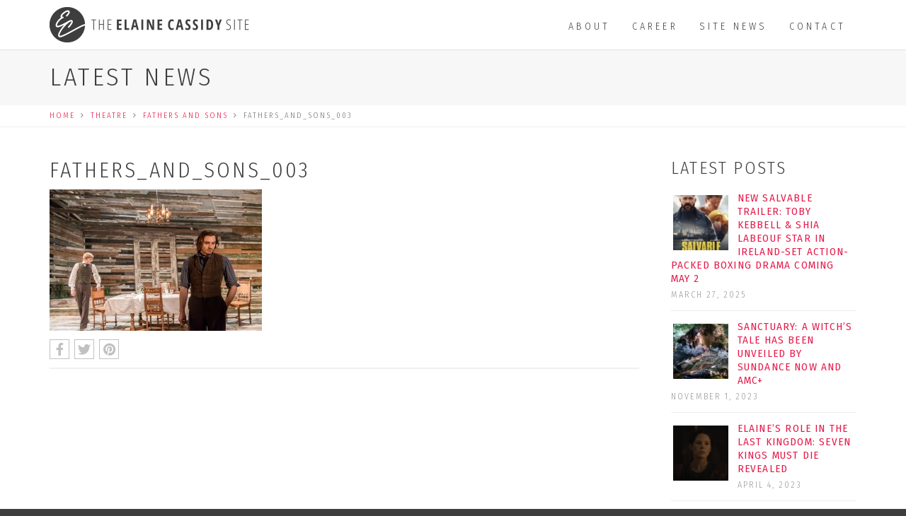

--- FILE ---
content_type: text/html; charset=UTF-8
request_url: https://elainecassidy.com/career/fathers-and-sons/fathers_and_sons_003/
body_size: 19779
content:
<!DOCTYPE html>
<html>
<head>
<title>fathers_and_sons_003 | The Elaine Cassidy Site</title>
<meta http-equiv="X-UA-Compatible" content="IE=edge">
    <meta name="viewport" content="width=device-width, initial-scale=1">
    <link rel="pingback" href="https://elainecassidy.com/xmlrpc.php" />
    <meta name='robots' content='index, follow, max-image-preview:large, max-snippet:-1, max-video-preview:-1' />
	<style>img:is([sizes="auto" i], [sizes^="auto," i]) { contain-intrinsic-size: 3000px 1500px }</style>
	
	<!-- This site is optimized with the Yoast SEO plugin v24.7 - https://yoast.com/wordpress/plugins/seo/ -->
	<title>fathers_and_sons_003 | The Elaine Cassidy Site</title>
	<link rel="canonical" href="https://elainecassidy.com/career/fathers-and-sons/fathers_and_sons_003/" />
	<meta property="og:locale" content="en_GB" />
	<meta property="og:type" content="article" />
	<meta property="og:title" content="fathers_and_sons_003 | The Elaine Cassidy Site" />
	<meta property="og:url" content="https://elainecassidy.com/career/fathers-and-sons/fathers_and_sons_003/" />
	<meta property="og:site_name" content="The Elaine Cassidy Site" />
	<meta property="article:publisher" content="https://www.facebook.com/elainecassidysite/" />
	<meta property="og:image" content="https://elainecassidy.com/career/fathers-and-sons/fathers_and_sons_003" />
	<meta property="og:image:width" content="1024" />
	<meta property="og:image:height" content="683" />
	<meta property="og:image:type" content="image/jpeg" />
	<meta name="twitter:card" content="summary_large_image" />
	<meta name="twitter:site" content="@thecsite" />
	<script type="application/ld+json" class="yoast-schema-graph">{"@context":"https://schema.org","@graph":[{"@type":"WebPage","@id":"https://elainecassidy.com/career/fathers-and-sons/fathers_and_sons_003/","url":"https://elainecassidy.com/career/fathers-and-sons/fathers_and_sons_003/","name":"fathers_and_sons_003 | The Elaine Cassidy Site","isPartOf":{"@id":"https://elainecassidy.com/#website"},"primaryImageOfPage":{"@id":"https://elainecassidy.com/career/fathers-and-sons/fathers_and_sons_003/#primaryimage"},"image":{"@id":"https://elainecassidy.com/career/fathers-and-sons/fathers_and_sons_003/#primaryimage"},"thumbnailUrl":"https://elainecassidy.com/wp-content/uploads/2017/06/fathers_and_sons_003.jpg","datePublished":"2017-06-08T18:43:32+00:00","breadcrumb":{"@id":"https://elainecassidy.com/career/fathers-and-sons/fathers_and_sons_003/#breadcrumb"},"inLanguage":"en-GB","potentialAction":[{"@type":"ReadAction","target":["https://elainecassidy.com/career/fathers-and-sons/fathers_and_sons_003/"]}]},{"@type":"ImageObject","inLanguage":"en-GB","@id":"https://elainecassidy.com/career/fathers-and-sons/fathers_and_sons_003/#primaryimage","url":"https://elainecassidy.com/wp-content/uploads/2017/06/fathers_and_sons_003.jpg","contentUrl":"https://elainecassidy.com/wp-content/uploads/2017/06/fathers_and_sons_003.jpg","width":3000,"height":2000},{"@type":"BreadcrumbList","@id":"https://elainecassidy.com/career/fathers-and-sons/fathers_and_sons_003/#breadcrumb","itemListElement":[{"@type":"ListItem","position":1,"name":"Home","item":"https://elainecassidy.com/"},{"@type":"ListItem","position":2,"name":"Theatre","item":"https://elainecassidy.com/career_category/theatre/"},{"@type":"ListItem","position":3,"name":"Fathers and Sons","item":"https://elainecassidy.com/career/fathers-and-sons/"},{"@type":"ListItem","position":4,"name":"fathers_and_sons_003"}]},{"@type":"WebSite","@id":"https://elainecassidy.com/#website","url":"https://elainecassidy.com/","name":"The Elaine Cassidy Site","description":"All the latest from award-winning Irish actress Elaine Cassidy","potentialAction":[{"@type":"SearchAction","target":{"@type":"EntryPoint","urlTemplate":"https://elainecassidy.com/?s={search_term_string}"},"query-input":{"@type":"PropertyValueSpecification","valueRequired":true,"valueName":"search_term_string"}}],"inLanguage":"en-GB"}]}</script>
	<!-- / Yoast SEO plugin. -->


<link rel='dns-prefetch' href='//cdn.jsdelivr.net' />
<link rel='dns-prefetch' href='//fonts.googleapis.com' />
<link rel='dns-prefetch' href='//use.fontawesome.com' />
<link rel="alternate" type="application/rss+xml" title="The Elaine Cassidy Site &raquo; Feed" href="https://elainecassidy.com/feed/" />
		<!-- This site uses the Google Analytics by ExactMetrics plugin v8.4.1 - Using Analytics tracking - https://www.exactmetrics.com/ -->
							<script src="//www.googletagmanager.com/gtag/js?id=G-GXLMFQFN65"  data-cfasync="false" data-wpfc-render="false" type="text/javascript" async></script>
			<script data-cfasync="false" data-wpfc-render="false" type="text/javascript">
				var em_version = '8.4.1';
				var em_track_user = true;
				var em_no_track_reason = '';
								var ExactMetricsDefaultLocations = {"page_location":"https:\/\/elainecassidy.com\/career\/fathers-and-sons\/fathers_and_sons_003\/"};
				if ( typeof ExactMetricsPrivacyGuardFilter === 'function' ) {
					var ExactMetricsLocations = (typeof ExactMetricsExcludeQuery === 'object') ? ExactMetricsPrivacyGuardFilter( ExactMetricsExcludeQuery ) : ExactMetricsPrivacyGuardFilter( ExactMetricsDefaultLocations );
				} else {
					var ExactMetricsLocations = (typeof ExactMetricsExcludeQuery === 'object') ? ExactMetricsExcludeQuery : ExactMetricsDefaultLocations;
				}

								var disableStrs = [
										'ga-disable-G-GXLMFQFN65',
									];

				/* Function to detect opted out users */
				function __gtagTrackerIsOptedOut() {
					for (var index = 0; index < disableStrs.length; index++) {
						if (document.cookie.indexOf(disableStrs[index] + '=true') > -1) {
							return true;
						}
					}

					return false;
				}

				/* Disable tracking if the opt-out cookie exists. */
				if (__gtagTrackerIsOptedOut()) {
					for (var index = 0; index < disableStrs.length; index++) {
						window[disableStrs[index]] = true;
					}
				}

				/* Opt-out function */
				function __gtagTrackerOptout() {
					for (var index = 0; index < disableStrs.length; index++) {
						document.cookie = disableStrs[index] + '=true; expires=Thu, 31 Dec 2099 23:59:59 UTC; path=/';
						window[disableStrs[index]] = true;
					}
				}

				if ('undefined' === typeof gaOptout) {
					function gaOptout() {
						__gtagTrackerOptout();
					}
				}
								window.dataLayer = window.dataLayer || [];

				window.ExactMetricsDualTracker = {
					helpers: {},
					trackers: {},
				};
				if (em_track_user) {
					function __gtagDataLayer() {
						dataLayer.push(arguments);
					}

					function __gtagTracker(type, name, parameters) {
						if (!parameters) {
							parameters = {};
						}

						if (parameters.send_to) {
							__gtagDataLayer.apply(null, arguments);
							return;
						}

						if (type === 'event') {
														parameters.send_to = exactmetrics_frontend.v4_id;
							var hookName = name;
							if (typeof parameters['event_category'] !== 'undefined') {
								hookName = parameters['event_category'] + ':' + name;
							}

							if (typeof ExactMetricsDualTracker.trackers[hookName] !== 'undefined') {
								ExactMetricsDualTracker.trackers[hookName](parameters);
							} else {
								__gtagDataLayer('event', name, parameters);
							}
							
						} else {
							__gtagDataLayer.apply(null, arguments);
						}
					}

					__gtagTracker('js', new Date());
					__gtagTracker('set', {
						'developer_id.dNDMyYj': true,
											});
					if ( ExactMetricsLocations.page_location ) {
						__gtagTracker('set', ExactMetricsLocations);
					}
										__gtagTracker('config', 'G-GXLMFQFN65', {"forceSSL":"true"} );
															window.gtag = __gtagTracker;										(function () {
						/* https://developers.google.com/analytics/devguides/collection/analyticsjs/ */
						/* ga and __gaTracker compatibility shim. */
						var noopfn = function () {
							return null;
						};
						var newtracker = function () {
							return new Tracker();
						};
						var Tracker = function () {
							return null;
						};
						var p = Tracker.prototype;
						p.get = noopfn;
						p.set = noopfn;
						p.send = function () {
							var args = Array.prototype.slice.call(arguments);
							args.unshift('send');
							__gaTracker.apply(null, args);
						};
						var __gaTracker = function () {
							var len = arguments.length;
							if (len === 0) {
								return;
							}
							var f = arguments[len - 1];
							if (typeof f !== 'object' || f === null || typeof f.hitCallback !== 'function') {
								if ('send' === arguments[0]) {
									var hitConverted, hitObject = false, action;
									if ('event' === arguments[1]) {
										if ('undefined' !== typeof arguments[3]) {
											hitObject = {
												'eventAction': arguments[3],
												'eventCategory': arguments[2],
												'eventLabel': arguments[4],
												'value': arguments[5] ? arguments[5] : 1,
											}
										}
									}
									if ('pageview' === arguments[1]) {
										if ('undefined' !== typeof arguments[2]) {
											hitObject = {
												'eventAction': 'page_view',
												'page_path': arguments[2],
											}
										}
									}
									if (typeof arguments[2] === 'object') {
										hitObject = arguments[2];
									}
									if (typeof arguments[5] === 'object') {
										Object.assign(hitObject, arguments[5]);
									}
									if ('undefined' !== typeof arguments[1].hitType) {
										hitObject = arguments[1];
										if ('pageview' === hitObject.hitType) {
											hitObject.eventAction = 'page_view';
										}
									}
									if (hitObject) {
										action = 'timing' === arguments[1].hitType ? 'timing_complete' : hitObject.eventAction;
										hitConverted = mapArgs(hitObject);
										__gtagTracker('event', action, hitConverted);
									}
								}
								return;
							}

							function mapArgs(args) {
								var arg, hit = {};
								var gaMap = {
									'eventCategory': 'event_category',
									'eventAction': 'event_action',
									'eventLabel': 'event_label',
									'eventValue': 'event_value',
									'nonInteraction': 'non_interaction',
									'timingCategory': 'event_category',
									'timingVar': 'name',
									'timingValue': 'value',
									'timingLabel': 'event_label',
									'page': 'page_path',
									'location': 'page_location',
									'title': 'page_title',
									'referrer' : 'page_referrer',
								};
								for (arg in args) {
																		if (!(!args.hasOwnProperty(arg) || !gaMap.hasOwnProperty(arg))) {
										hit[gaMap[arg]] = args[arg];
									} else {
										hit[arg] = args[arg];
									}
								}
								return hit;
							}

							try {
								f.hitCallback();
							} catch (ex) {
							}
						};
						__gaTracker.create = newtracker;
						__gaTracker.getByName = newtracker;
						__gaTracker.getAll = function () {
							return [];
						};
						__gaTracker.remove = noopfn;
						__gaTracker.loaded = true;
						window['__gaTracker'] = __gaTracker;
					})();
									} else {
										console.log("");
					(function () {
						function __gtagTracker() {
							return null;
						}

						window['__gtagTracker'] = __gtagTracker;
						window['gtag'] = __gtagTracker;
					})();
									}
			</script>
				<!-- / Google Analytics by ExactMetrics -->
		<link rel='stylesheet' id='bootstrap-style-css' href='https://elainecassidy.com/wp-content/themes/elainecassidy/css/bootstrap.min.css?ver=fe5822c7f810e491e61ad6de13f1cf09' type='text/css' media='all' />
<link rel='stylesheet' id='smartmenus-style-css' href='https://elainecassidy.com/wp-content/themes/elainecassidy/css/jquery.smartmenus.bootstrap.css?ver=fe5822c7f810e491e61ad6de13f1cf09' type='text/css' media='all' />
<link rel='stylesheet' id='main-style-css' href='https://elainecassidy.com/wp-content/themes/elainecassidy/style.css?ver=fe5822c7f810e491e61ad6de13f1cf09' type='text/css' media='all' />
<!--[if lte IE 9]>
<link rel='stylesheet' id='custom-theme-ie8-css' href='https://elainecassidy.com/wp-content/themes/elainecassidy/css/ie8.css?ver=fe5822c7f810e491e61ad6de13f1cf09' type='text/css' media='all' />
<![endif]-->
<!--[if lt IE 8]>
<link rel='stylesheet' id='custom-theme-ie7-css' href='https://elainecassidy.com/wp-content/themes/elainecassidy/css/ie7.css?ver=fe5822c7f810e491e61ad6de13f1cf09' type='text/css' media='all' />
<![endif]-->
<link rel='stylesheet' id='sbi_styles-css' href='https://elainecassidy.com/wp-content/plugins/instagram-feed/css/sbi-styles.min.css?ver=6.8.0' type='text/css' media='all' />
<link rel='stylesheet' id='layerslider-css' href='https://elainecassidy.com/wp-content/plugins/LayerSlider%20OLD/assets/static/layerslider/css/layerslider.css?ver=7.6.9' type='text/css' media='all' />
<link rel='stylesheet' id='ls-google-fonts-css' href='https://fonts.googleapis.com/css?family=Lato:100,100i,200,200i,300,300i,400,400i,500,500i,600,600i,700,700i,800,800i,900,900i%7COpen+Sans:100,100i,200,200i,300,300i,400,400i,500,500i,600,600i,700,700i,800,800i,900,900i%7CIndie+Flower:100,100i,200,200i,300,300i,400,400i,500,500i,600,600i,700,700i,800,800i,900,900i%7COswald:100,100i,200,200i,300,300i,400,400i,500,500i,600,600i,700,700i,800,800i,900,900i' type='text/css' media='all' />
<link rel='stylesheet' id='wp-block-library-css' href='https://elainecassidy.com/wp-includes/css/dist/block-library/style.min.css?ver=fe5822c7f810e491e61ad6de13f1cf09' type='text/css' media='all' />
<style id='classic-theme-styles-inline-css' type='text/css'>
/*! This file is auto-generated */
.wp-block-button__link{color:#fff;background-color:#32373c;border-radius:9999px;box-shadow:none;text-decoration:none;padding:calc(.667em + 2px) calc(1.333em + 2px);font-size:1.125em}.wp-block-file__button{background:#32373c;color:#fff;text-decoration:none}
</style>
<style id='global-styles-inline-css' type='text/css'>
:root{--wp--preset--aspect-ratio--square: 1;--wp--preset--aspect-ratio--4-3: 4/3;--wp--preset--aspect-ratio--3-4: 3/4;--wp--preset--aspect-ratio--3-2: 3/2;--wp--preset--aspect-ratio--2-3: 2/3;--wp--preset--aspect-ratio--16-9: 16/9;--wp--preset--aspect-ratio--9-16: 9/16;--wp--preset--color--black: #000000;--wp--preset--color--cyan-bluish-gray: #abb8c3;--wp--preset--color--white: #ffffff;--wp--preset--color--pale-pink: #f78da7;--wp--preset--color--vivid-red: #cf2e2e;--wp--preset--color--luminous-vivid-orange: #ff6900;--wp--preset--color--luminous-vivid-amber: #fcb900;--wp--preset--color--light-green-cyan: #7bdcb5;--wp--preset--color--vivid-green-cyan: #00d084;--wp--preset--color--pale-cyan-blue: #8ed1fc;--wp--preset--color--vivid-cyan-blue: #0693e3;--wp--preset--color--vivid-purple: #9b51e0;--wp--preset--gradient--vivid-cyan-blue-to-vivid-purple: linear-gradient(135deg,rgba(6,147,227,1) 0%,rgb(155,81,224) 100%);--wp--preset--gradient--light-green-cyan-to-vivid-green-cyan: linear-gradient(135deg,rgb(122,220,180) 0%,rgb(0,208,130) 100%);--wp--preset--gradient--luminous-vivid-amber-to-luminous-vivid-orange: linear-gradient(135deg,rgba(252,185,0,1) 0%,rgba(255,105,0,1) 100%);--wp--preset--gradient--luminous-vivid-orange-to-vivid-red: linear-gradient(135deg,rgba(255,105,0,1) 0%,rgb(207,46,46) 100%);--wp--preset--gradient--very-light-gray-to-cyan-bluish-gray: linear-gradient(135deg,rgb(238,238,238) 0%,rgb(169,184,195) 100%);--wp--preset--gradient--cool-to-warm-spectrum: linear-gradient(135deg,rgb(74,234,220) 0%,rgb(151,120,209) 20%,rgb(207,42,186) 40%,rgb(238,44,130) 60%,rgb(251,105,98) 80%,rgb(254,248,76) 100%);--wp--preset--gradient--blush-light-purple: linear-gradient(135deg,rgb(255,206,236) 0%,rgb(152,150,240) 100%);--wp--preset--gradient--blush-bordeaux: linear-gradient(135deg,rgb(254,205,165) 0%,rgb(254,45,45) 50%,rgb(107,0,62) 100%);--wp--preset--gradient--luminous-dusk: linear-gradient(135deg,rgb(255,203,112) 0%,rgb(199,81,192) 50%,rgb(65,88,208) 100%);--wp--preset--gradient--pale-ocean: linear-gradient(135deg,rgb(255,245,203) 0%,rgb(182,227,212) 50%,rgb(51,167,181) 100%);--wp--preset--gradient--electric-grass: linear-gradient(135deg,rgb(202,248,128) 0%,rgb(113,206,126) 100%);--wp--preset--gradient--midnight: linear-gradient(135deg,rgb(2,3,129) 0%,rgb(40,116,252) 100%);--wp--preset--font-size--small: 13px;--wp--preset--font-size--medium: 20px;--wp--preset--font-size--large: 36px;--wp--preset--font-size--x-large: 42px;--wp--preset--spacing--20: 0.44rem;--wp--preset--spacing--30: 0.67rem;--wp--preset--spacing--40: 1rem;--wp--preset--spacing--50: 1.5rem;--wp--preset--spacing--60: 2.25rem;--wp--preset--spacing--70: 3.38rem;--wp--preset--spacing--80: 5.06rem;--wp--preset--shadow--natural: 6px 6px 9px rgba(0, 0, 0, 0.2);--wp--preset--shadow--deep: 12px 12px 50px rgba(0, 0, 0, 0.4);--wp--preset--shadow--sharp: 6px 6px 0px rgba(0, 0, 0, 0.2);--wp--preset--shadow--outlined: 6px 6px 0px -3px rgba(255, 255, 255, 1), 6px 6px rgba(0, 0, 0, 1);--wp--preset--shadow--crisp: 6px 6px 0px rgba(0, 0, 0, 1);}:where(.is-layout-flex){gap: 0.5em;}:where(.is-layout-grid){gap: 0.5em;}body .is-layout-flex{display: flex;}.is-layout-flex{flex-wrap: wrap;align-items: center;}.is-layout-flex > :is(*, div){margin: 0;}body .is-layout-grid{display: grid;}.is-layout-grid > :is(*, div){margin: 0;}:where(.wp-block-columns.is-layout-flex){gap: 2em;}:where(.wp-block-columns.is-layout-grid){gap: 2em;}:where(.wp-block-post-template.is-layout-flex){gap: 1.25em;}:where(.wp-block-post-template.is-layout-grid){gap: 1.25em;}.has-black-color{color: var(--wp--preset--color--black) !important;}.has-cyan-bluish-gray-color{color: var(--wp--preset--color--cyan-bluish-gray) !important;}.has-white-color{color: var(--wp--preset--color--white) !important;}.has-pale-pink-color{color: var(--wp--preset--color--pale-pink) !important;}.has-vivid-red-color{color: var(--wp--preset--color--vivid-red) !important;}.has-luminous-vivid-orange-color{color: var(--wp--preset--color--luminous-vivid-orange) !important;}.has-luminous-vivid-amber-color{color: var(--wp--preset--color--luminous-vivid-amber) !important;}.has-light-green-cyan-color{color: var(--wp--preset--color--light-green-cyan) !important;}.has-vivid-green-cyan-color{color: var(--wp--preset--color--vivid-green-cyan) !important;}.has-pale-cyan-blue-color{color: var(--wp--preset--color--pale-cyan-blue) !important;}.has-vivid-cyan-blue-color{color: var(--wp--preset--color--vivid-cyan-blue) !important;}.has-vivid-purple-color{color: var(--wp--preset--color--vivid-purple) !important;}.has-black-background-color{background-color: var(--wp--preset--color--black) !important;}.has-cyan-bluish-gray-background-color{background-color: var(--wp--preset--color--cyan-bluish-gray) !important;}.has-white-background-color{background-color: var(--wp--preset--color--white) !important;}.has-pale-pink-background-color{background-color: var(--wp--preset--color--pale-pink) !important;}.has-vivid-red-background-color{background-color: var(--wp--preset--color--vivid-red) !important;}.has-luminous-vivid-orange-background-color{background-color: var(--wp--preset--color--luminous-vivid-orange) !important;}.has-luminous-vivid-amber-background-color{background-color: var(--wp--preset--color--luminous-vivid-amber) !important;}.has-light-green-cyan-background-color{background-color: var(--wp--preset--color--light-green-cyan) !important;}.has-vivid-green-cyan-background-color{background-color: var(--wp--preset--color--vivid-green-cyan) !important;}.has-pale-cyan-blue-background-color{background-color: var(--wp--preset--color--pale-cyan-blue) !important;}.has-vivid-cyan-blue-background-color{background-color: var(--wp--preset--color--vivid-cyan-blue) !important;}.has-vivid-purple-background-color{background-color: var(--wp--preset--color--vivid-purple) !important;}.has-black-border-color{border-color: var(--wp--preset--color--black) !important;}.has-cyan-bluish-gray-border-color{border-color: var(--wp--preset--color--cyan-bluish-gray) !important;}.has-white-border-color{border-color: var(--wp--preset--color--white) !important;}.has-pale-pink-border-color{border-color: var(--wp--preset--color--pale-pink) !important;}.has-vivid-red-border-color{border-color: var(--wp--preset--color--vivid-red) !important;}.has-luminous-vivid-orange-border-color{border-color: var(--wp--preset--color--luminous-vivid-orange) !important;}.has-luminous-vivid-amber-border-color{border-color: var(--wp--preset--color--luminous-vivid-amber) !important;}.has-light-green-cyan-border-color{border-color: var(--wp--preset--color--light-green-cyan) !important;}.has-vivid-green-cyan-border-color{border-color: var(--wp--preset--color--vivid-green-cyan) !important;}.has-pale-cyan-blue-border-color{border-color: var(--wp--preset--color--pale-cyan-blue) !important;}.has-vivid-cyan-blue-border-color{border-color: var(--wp--preset--color--vivid-cyan-blue) !important;}.has-vivid-purple-border-color{border-color: var(--wp--preset--color--vivid-purple) !important;}.has-vivid-cyan-blue-to-vivid-purple-gradient-background{background: var(--wp--preset--gradient--vivid-cyan-blue-to-vivid-purple) !important;}.has-light-green-cyan-to-vivid-green-cyan-gradient-background{background: var(--wp--preset--gradient--light-green-cyan-to-vivid-green-cyan) !important;}.has-luminous-vivid-amber-to-luminous-vivid-orange-gradient-background{background: var(--wp--preset--gradient--luminous-vivid-amber-to-luminous-vivid-orange) !important;}.has-luminous-vivid-orange-to-vivid-red-gradient-background{background: var(--wp--preset--gradient--luminous-vivid-orange-to-vivid-red) !important;}.has-very-light-gray-to-cyan-bluish-gray-gradient-background{background: var(--wp--preset--gradient--very-light-gray-to-cyan-bluish-gray) !important;}.has-cool-to-warm-spectrum-gradient-background{background: var(--wp--preset--gradient--cool-to-warm-spectrum) !important;}.has-blush-light-purple-gradient-background{background: var(--wp--preset--gradient--blush-light-purple) !important;}.has-blush-bordeaux-gradient-background{background: var(--wp--preset--gradient--blush-bordeaux) !important;}.has-luminous-dusk-gradient-background{background: var(--wp--preset--gradient--luminous-dusk) !important;}.has-pale-ocean-gradient-background{background: var(--wp--preset--gradient--pale-ocean) !important;}.has-electric-grass-gradient-background{background: var(--wp--preset--gradient--electric-grass) !important;}.has-midnight-gradient-background{background: var(--wp--preset--gradient--midnight) !important;}.has-small-font-size{font-size: var(--wp--preset--font-size--small) !important;}.has-medium-font-size{font-size: var(--wp--preset--font-size--medium) !important;}.has-large-font-size{font-size: var(--wp--preset--font-size--large) !important;}.has-x-large-font-size{font-size: var(--wp--preset--font-size--x-large) !important;}
:where(.wp-block-post-template.is-layout-flex){gap: 1.25em;}:where(.wp-block-post-template.is-layout-grid){gap: 1.25em;}
:where(.wp-block-columns.is-layout-flex){gap: 2em;}:where(.wp-block-columns.is-layout-grid){gap: 2em;}
:root :where(.wp-block-pullquote){font-size: 1.5em;line-height: 1.6;}
</style>
<link rel='stylesheet' id='ctf_styles-css' href='https://elainecassidy.com/wp-content/plugins/custom-twitter-feeds/css/ctf-styles.min.css?ver=2.3.0' type='text/css' media='all' />
<link rel='stylesheet' id='email-subscribers-css' href='https://elainecassidy.com/wp-content/plugins/email-subscribers/lite/public/css/email-subscribers-public.css?ver=5.7.56' type='text/css' media='all' />
<link rel='stylesheet' id='fonts-css' href='https://elainecassidy.com/wp-content/plugins/wp-like-post/css/fonts.css?ver=fe5822c7f810e491e61ad6de13f1cf09' type='text/css' media='all' />
<link rel='stylesheet' id='like_post_css-css' href='https://elainecassidy.com/wp-content/plugins/wp-like-post/css/wp-like-post.css?ver=fe5822c7f810e491e61ad6de13f1cf09' type='text/css' media='all' />
<style id='akismet-widget-style-inline-css' type='text/css'>

			.a-stats {
				--akismet-color-mid-green: #357b49;
				--akismet-color-white: #fff;
				--akismet-color-light-grey: #f6f7f7;

				max-width: 350px;
				width: auto;
			}

			.a-stats * {
				all: unset;
				box-sizing: border-box;
			}

			.a-stats strong {
				font-weight: 600;
			}

			.a-stats a.a-stats__link,
			.a-stats a.a-stats__link:visited,
			.a-stats a.a-stats__link:active {
				background: var(--akismet-color-mid-green);
				border: none;
				box-shadow: none;
				border-radius: 8px;
				color: var(--akismet-color-white);
				cursor: pointer;
				display: block;
				font-family: -apple-system, BlinkMacSystemFont, 'Segoe UI', 'Roboto', 'Oxygen-Sans', 'Ubuntu', 'Cantarell', 'Helvetica Neue', sans-serif;
				font-weight: 500;
				padding: 12px;
				text-align: center;
				text-decoration: none;
				transition: all 0.2s ease;
			}

			/* Extra specificity to deal with TwentyTwentyOne focus style */
			.widget .a-stats a.a-stats__link:focus {
				background: var(--akismet-color-mid-green);
				color: var(--akismet-color-white);
				text-decoration: none;
			}

			.a-stats a.a-stats__link:hover {
				filter: brightness(110%);
				box-shadow: 0 4px 12px rgba(0, 0, 0, 0.06), 0 0 2px rgba(0, 0, 0, 0.16);
			}

			.a-stats .count {
				color: var(--akismet-color-white);
				display: block;
				font-size: 1.5em;
				line-height: 1.4;
				padding: 0 13px;
				white-space: nowrap;
			}
		
</style>
<link rel='stylesheet' id='bfa-font-awesome-css' href='https://use.fontawesome.com/releases/v5.15.4/css/all.css?ver=2.0.3' type='text/css' media='all' />
<link rel='stylesheet' id='bfa-font-awesome-v4-shim-css' href='https://use.fontawesome.com/releases/v5.15.4/css/v4-shims.css?ver=2.0.3' type='text/css' media='all' />
<style id='bfa-font-awesome-v4-shim-inline-css' type='text/css'>

			@font-face {
				font-family: 'FontAwesome';
				src: url('https://use.fontawesome.com/releases/v5.15.4/webfonts/fa-brands-400.eot'),
				url('https://use.fontawesome.com/releases/v5.15.4/webfonts/fa-brands-400.eot?#iefix') format('embedded-opentype'),
				url('https://use.fontawesome.com/releases/v5.15.4/webfonts/fa-brands-400.woff2') format('woff2'),
				url('https://use.fontawesome.com/releases/v5.15.4/webfonts/fa-brands-400.woff') format('woff'),
				url('https://use.fontawesome.com/releases/v5.15.4/webfonts/fa-brands-400.ttf') format('truetype'),
				url('https://use.fontawesome.com/releases/v5.15.4/webfonts/fa-brands-400.svg#fontawesome') format('svg');
			}

			@font-face {
				font-family: 'FontAwesome';
				src: url('https://use.fontawesome.com/releases/v5.15.4/webfonts/fa-solid-900.eot'),
				url('https://use.fontawesome.com/releases/v5.15.4/webfonts/fa-solid-900.eot?#iefix') format('embedded-opentype'),
				url('https://use.fontawesome.com/releases/v5.15.4/webfonts/fa-solid-900.woff2') format('woff2'),
				url('https://use.fontawesome.com/releases/v5.15.4/webfonts/fa-solid-900.woff') format('woff'),
				url('https://use.fontawesome.com/releases/v5.15.4/webfonts/fa-solid-900.ttf') format('truetype'),
				url('https://use.fontawesome.com/releases/v5.15.4/webfonts/fa-solid-900.svg#fontawesome') format('svg');
			}

			@font-face {
				font-family: 'FontAwesome';
				src: url('https://use.fontawesome.com/releases/v5.15.4/webfonts/fa-regular-400.eot'),
				url('https://use.fontawesome.com/releases/v5.15.4/webfonts/fa-regular-400.eot?#iefix') format('embedded-opentype'),
				url('https://use.fontawesome.com/releases/v5.15.4/webfonts/fa-regular-400.woff2') format('woff2'),
				url('https://use.fontawesome.com/releases/v5.15.4/webfonts/fa-regular-400.woff') format('woff'),
				url('https://use.fontawesome.com/releases/v5.15.4/webfonts/fa-regular-400.ttf') format('truetype'),
				url('https://use.fontawesome.com/releases/v5.15.4/webfonts/fa-regular-400.svg#fontawesome') format('svg');
				unicode-range: U+F004-F005,U+F007,U+F017,U+F022,U+F024,U+F02E,U+F03E,U+F044,U+F057-F059,U+F06E,U+F070,U+F075,U+F07B-F07C,U+F080,U+F086,U+F089,U+F094,U+F09D,U+F0A0,U+F0A4-F0A7,U+F0C5,U+F0C7-F0C8,U+F0E0,U+F0EB,U+F0F3,U+F0F8,U+F0FE,U+F111,U+F118-F11A,U+F11C,U+F133,U+F144,U+F146,U+F14A,U+F14D-F14E,U+F150-F152,U+F15B-F15C,U+F164-F165,U+F185-F186,U+F191-F192,U+F1AD,U+F1C1-F1C9,U+F1CD,U+F1D8,U+F1E3,U+F1EA,U+F1F6,U+F1F9,U+F20A,U+F247-F249,U+F24D,U+F254-F25B,U+F25D,U+F267,U+F271-F274,U+F279,U+F28B,U+F28D,U+F2B5-F2B6,U+F2B9,U+F2BB,U+F2BD,U+F2C1-F2C2,U+F2D0,U+F2D2,U+F2DC,U+F2ED,U+F328,U+F358-F35B,U+F3A5,U+F3D1,U+F410,U+F4AD;
			}
		
</style>
<link rel='stylesheet' id='wp-featherlight-css' href='https://elainecassidy.com/wp-content/plugins/wp-featherlight/css/wp-featherlight.min.css?ver=1.3.4' type='text/css' media='all' />
<link rel='stylesheet' id='tw-pagination-css' href='https://elainecassidy.com/wp-content/plugins/tw-pagination/tw-pagination.css?ver=1.0' type='text/css' media='screen' />
<link rel='stylesheet' id='GoogleFonts-css' href='https://fonts.googleapis.com/css?family=Abel%7CAlegreya+Sans%3A100%2C100i%2C300%2C300i%2C400%2C400i%2C500%2C500i%2C700%2C700i%2C800%2C800i%2C900%2C900i%7CFira+Sans+Condensed%3A100%2C100i%2C200%2C200i%2C300%2C300i%2C400%2C400i%2C500%2C500i%2C600%2C600i%2C700%2C700i%2C800%2C800i%2C900%2C900i%7CRaleway%3A100%2C100i%2C200%2C200i%2C300%2C300i%2C400%2C400i%2C500%2C500i%2C600%2C600i%2C700%2C700i%2C800%2C800i%2C900%2C900i%7CRoboto+Condensed%3A300%2C300i%2C400%2C400i%2C700%2C700i&#038;ver=fe5822c7f810e491e61ad6de13f1cf09' type='text/css' media='all' />
<link rel='stylesheet' id='FontAwesome-css' href='https://maxcdn.bootstrapcdn.com/font-awesome/4.7.0/css/font-awesome.min.css?ver=fe5822c7f810e491e61ad6de13f1cf09' type='text/css' media='all' />
<script type="text/javascript" src="https://elainecassidy.com/wp-includes/js/jquery/jquery.min.js?ver=3.7.1" id="jquery-core-js"></script>
<script type="text/javascript" src="https://elainecassidy.com/wp-includes/js/jquery/jquery-migrate.min.js?ver=3.4.1" id="jquery-migrate-js"></script>
<!--[if lt IE 9]>
<script type="text/javascript" src="//cdn.jsdelivr.net/html5shiv/3.7.2/html5shiv.js?ver=fe5822c7f810e491e61ad6de13f1cf09" id="html5shiv-js"></script>
<![endif]-->
<!--[if lt IE 9]>
<script type="text/javascript" src="https://elainecassidy.com/wp-content/themes/elainecassidy/js/respond.min.js?ver=fe5822c7f810e491e61ad6de13f1cf09" id="respond-js"></script>
<![endif]-->
<script type="text/javascript" id="layerslider-utils-js-extra">
/* <![CDATA[ */
var LS_Meta = {"v":"7.6.9","fixGSAP":"1"};
/* ]]> */
</script>
<script type="text/javascript" src="https://elainecassidy.com/wp-content/plugins/LayerSlider%20OLD/assets/static/layerslider/js/layerslider.utils.js?ver=7.6.9" id="layerslider-utils-js"></script>
<script type="text/javascript" src="https://elainecassidy.com/wp-content/plugins/LayerSlider%20OLD/assets/static/layerslider/js/layerslider.kreaturamedia.jquery.js?ver=7.6.9" id="layerslider-js"></script>
<script type="text/javascript" src="https://elainecassidy.com/wp-content/plugins/LayerSlider%20OLD/assets/static/layerslider/js/layerslider.transitions.js?ver=7.6.9" id="layerslider-transitions-js"></script>
<script type="text/javascript" src="https://elainecassidy.com/wp-content/plugins/google-analytics-dashboard-for-wp/assets/js/frontend-gtag.min.js?ver=8.4.1" id="exactmetrics-frontend-script-js" async="async" data-wp-strategy="async"></script>
<script data-cfasync="false" data-wpfc-render="false" type="text/javascript" id='exactmetrics-frontend-script-js-extra'>/* <![CDATA[ */
var exactmetrics_frontend = {"js_events_tracking":"true","download_extensions":"zip,mp3,mpeg,pdf,docx,pptx,xlsx,rar","inbound_paths":"[{\"path\":\"\\\/go\\\/\",\"label\":\"affiliate\"},{\"path\":\"\\\/recommend\\\/\",\"label\":\"affiliate\"}]","home_url":"https:\/\/elainecassidy.com","hash_tracking":"false","v4_id":"G-GXLMFQFN65"};/* ]]> */
</script>
<script type="text/javascript" id="like_post_js-js-extra">
/* <![CDATA[ */
var gs_like_post = {"ajaxurl":"https:\/\/elainecassidy.com\/wp-admin\/admin-ajax.php","ip":"18.188.247.248","user_id":"0","post_id":"1484"};
var gs_like_post = {"ajaxurl":"https:\/\/elainecassidy.com\/wp-admin\/admin-ajax.php","ip":"18.188.247.248","user_id":"0","post_id":"1484"};
/* ]]> */
</script>
<script type="text/javascript" src="https://elainecassidy.com/wp-content/plugins/wp-like-post/js/wp-like-post.js?ver=fe5822c7f810e491e61ad6de13f1cf09" id="like_post_js-js"></script>
<meta name="generator" content="Powered by LayerSlider 7.6.9 - Build Heros, Sliders, and Popups. Create Animations and Beautiful, Rich Web Content as Easy as Never Before on WordPress." />
<!-- LayerSlider updates and docs at: https://layerslider.com -->
<link rel="https://api.w.org/" href="https://elainecassidy.com/wp-json/" /><link rel="alternate" title="JSON" type="application/json" href="https://elainecassidy.com/wp-json/wp/v2/media/1484" /><link rel='shortlink' href='https://elainecassidy.com/?p=1484' />
<link rel="alternate" title="oEmbed (JSON)" type="application/json+oembed" href="https://elainecassidy.com/wp-json/oembed/1.0/embed?url=https%3A%2F%2Felainecassidy.com%2Fcareer%2Ffathers-and-sons%2Ffathers_and_sons_003%2F" />
<link rel="alternate" title="oEmbed (XML)" type="text/xml+oembed" href="https://elainecassidy.com/wp-json/oembed/1.0/embed?url=https%3A%2F%2Felainecassidy.com%2Fcareer%2Ffathers-and-sons%2Ffathers_and_sons_003%2F&#038;format=xml" />
<link rel="icon" href="https://elainecassidy.com/wp-content/uploads/2017/06/cropped-favicon_512-32x32.png" sizes="32x32" />
<link rel="icon" href="https://elainecassidy.com/wp-content/uploads/2017/06/cropped-favicon_512-192x192.png" sizes="192x192" />
<link rel="apple-touch-icon" href="https://elainecassidy.com/wp-content/uploads/2017/06/cropped-favicon_512-180x180.png" />
<meta name="msapplication-TileImage" content="https://elainecassidy.com/wp-content/uploads/2017/06/cropped-favicon_512-270x270.png" />
</head>

<body class="attachment attachment-template-default single single-attachment postid-1484 attachmentid-1484 attachment-jpeg wp-featherlight-captions">
<header class="header unlimited">
    <div class="container">
        <div class="row">
            <div class="col-sm-12">
                <nav class="navbar navbar-default">
                  <!-- Brand and toggle get grouped for better mobile display -->
                  <div class="navbar-header">
                    <button type="button" class="navbar-toggle collapsed" data-toggle="collapse" data-target=".navbar-collapse">
                      <span class="icon-bar"></span>
                      <span class="icon-bar"></span>
                      <span class="icon-bar"></span>
                    </button>
					 
                    <a href="https://elainecassidy.com">
						<div class="logo"></div>
					</a>
                  </div>
               
                  <!-- Collect the nav links, forms, and other content for toggling -->
                  <div class="collapse navbar-collapse">
                   <ul id="menu-main-menu" class="nav navbar-nav navbar-right"><li id="menu-item-1371" class="menu-item menu-item-type-post_type menu-item-object-page menu-item-1371"><a title="About" href="https://elainecassidy.com/about/">About</a></li>
<li id="menu-item-1417" class="menu-item menu-item-type-custom menu-item-object-custom menu-item-has-children menu-item-1417"><a title="Career" href="#">Career <span class="caret"></span></a>
<ul class=" dropdown-menu">
	<li id="menu-item-1405" class="menu-item menu-item-type-taxonomy menu-item-object-career_category menu-item-1405"><a title="Film" href="https://elainecassidy.com/career_category/film/">Film</a></li>
	<li id="menu-item-1406" class="menu-item menu-item-type-taxonomy menu-item-object-career_category menu-item-1406"><a title="Television" href="https://elainecassidy.com/career_category/television/">Television</a></li>
	<li id="menu-item-1407" class="menu-item menu-item-type-taxonomy menu-item-object-career_category menu-item-1407"><a title="Theatre" href="https://elainecassidy.com/career_category/theatre/">Theatre</a></li>
	<li id="menu-item-1654" class="menu-item menu-item-type-taxonomy menu-item-object-career_category menu-item-1654"><a title="Short" href="https://elainecassidy.com/career_category/short/">Short</a></li>
</ul>
</li>
<li id="menu-item-1655" class="menu-item menu-item-type-taxonomy menu-item-object-category menu-item-1655"><a title="Site News" href="https://elainecassidy.com/news/">Site News</a></li>
<li id="menu-item-1373" class="menu-item menu-item-type-post_type menu-item-object-page menu-item-1373"><a title="Contact" href="https://elainecassidy.com/contact/">Contact</a></li>
</ul>                  </div><!-- /.navbar-collapse -->
                </nav>
            </div>
        </div>
    </div>
</header>

<div id="main-container" class="container">
<script type="text/javascript">
    jQuery(function() {
		jQuery(window).scroll(function() {
			if (jQuery(this).scrollTop() > 1){  
				jQuery('header').addClass("sticky");
				jQuery('.logo').addClass("sticky");
			  }
			  else{
				jQuery('header').removeClass("sticky");
				jQuery('.logo').removeClass("sticky");
			  }
		});
    });
</script>
</div> <!-- END MAIN CONTAINER -->

<div class="heading">
	<div class="container">
        <div class="row">
            <div class="col-sm-12">
                <h1>Latest news</h1>
            </div>
        </div>
    </div>
</div>

<div class="breadcrumbs">
	<div class="container">
        <div class="row">
            <div class="col-sm-12">
				<p id="breadcrumbs"><span><span><a href="https://elainecassidy.com/">Home</a></span> <i class="fa fa-angle-right"></i> <span><a href="https://elainecassidy.com/career_category/theatre/">Theatre</a></span> <i class="fa fa-angle-right"></i> <span><a href="https://elainecassidy.com/career/fathers-and-sons/">Fathers and Sons</a></span> <i class="fa fa-angle-right"></i> <span class="breadcrumb_last" aria-current="page">fathers_and_sons_003</span></span></p>            </div>
        </div>
    </div>
</div>

<div id="main-container" class="container">
    <div class="row">
        <div class="col-md-9" id="main-col">
        
                                       
                <div class="single_post_content">
					                    <h2>fathers_and_sons_003</h2>
                    
                    <p class="attachment"><a href='https://elainecassidy.com/wp-content/uploads/2017/06/fathers_and_sons_003.jpg'><img decoding="async" width="300" height="200" src="https://elainecassidy.com/wp-content/uploads/2017/06/fathers_and_sons_003-300x200.jpg" class="attachment-medium size-medium" alt="" srcset="https://elainecassidy.com/wp-content/uploads/2017/06/fathers_and_sons_003-300x200.jpg 300w, https://elainecassidy.com/wp-content/uploads/2017/06/fathers_and_sons_003-768x512.jpg 768w, https://elainecassidy.com/wp-content/uploads/2017/06/fathers_and_sons_003-1024x683.jpg 1024w, https://elainecassidy.com/wp-content/uploads/2017/06/fathers_and_sons_003-968x648.jpg 968w" sizes="(max-width: 300px) 100vw, 300px" /></a></p>
                    
                    <!-- START Gallery -->
                                            <!-- END Gallery -->
                    
                    <div class="share">
						<!-- Social Buttons: Print, Email, Facebook, G+, Linkedin and Twitter BEGIN -->
<ul class="social_share">
    <li>        <a data-site="facebook"  href="http://www.facebook.com/sharer/sharer.php?u=https://elainecassidy.com/career/fathers-and-sons/fathers_and_sons_003/&amp;t=fathers_and_sons_003&amp;picture=https://elainecassidy.com/wp-content/uploads/2017/06/fathers_and_sons_003-300x200.jpg" alt="Share on Facebook" title="Share on Facebook" target="_blank"><i class="fa fa-facebook" aria-hidden="true"></i></a></li>
    <li><a data-site="twitter"  href="http://twitter.com/share?text=fathers_and_sons_003 -&url=https://elainecassidy.com/career/fathers-and-sons/fathers_and_sons_003/&via=thECSite" alt="Share on Twitter" title="Share this in Twitter" target="_blank"><i class="fa fa-twitter" aria-hidden="true"></i></a></li>
    <li><a data-site="pinterest"  href="http://pinterest.com/pin/create/bookmarklet/?media=https://elainecassidy.com/wp-content/uploads/2017/06/fathers_and_sons_003-300x200.jpg&url=https://elainecassidy.com/career/fathers-and-sons/fathers_and_sons_003/&is_video=false&description=fathers_and_sons_003" alt="Share on Pinterest" title="Share on Pinterest" target="_blank"><i class="fa fa-pinterest" aria-hidden="true"></i></a></li>
</ul>     
<script>
jQuery(document).ready(function(){jQuery(".social-btns a").click(function(a){if(a.preventDefault(),"email"==jQuery(this).data("site")||"print"==jQuery(this).data("site")||"pinterest"==jQuery(this).data("site"))window.location.href=jQuery(this).attr("href");else{var b=575,c=520,d=(jQuery(window).width()-b)/2,e=(jQuery(window).height()-c)/2,f="status=1,width="+b+",height="+c+",top="+e+",left="+d;window.open(jQuery(this).attr("href"),"share",f)}})});
</script>               
<!-- Social Buttons: Print, Email, Facebook, G+, Linkedin and Twitter BEGIN -->
                    </div>
                </div>

            
                           
                        <div class="navigation">
            <p class="previous"></p> <p class="next"></p>  
            </div>
        </div>
        <div class="col-md-3" id="rightCol">
            <div id="rpwe_widget-2" class="widget rpwe_widget recent-posts-extended"><h3 class="widgettitle">Latest Posts</h3><div  class="rpwe-block"><ul class="rpwe-ul"><li class="rpwe-li rpwe-clearfix"><a class="rpwe-img" href="https://elainecassidy.com/new-salvable-trailer-toby-kebbell-shia-labeouf-star-in-ireland-set-action-packed-boxing-drama-coming-may-2/" target="_self"><img class="rpwe-alignleft rpwe-thumb" src="https://elainecassidy.com/wp-content/uploads/2024/10/SALVABLE-POSTER-1387x2048-1-84x84.jpg" alt="New Salvable Trailer: Toby Kebbell &#038; Shia LaBeouf Star In Ireland-Set Action-Packed Boxing Drama Coming May 2" height="84" width="84" loading="lazy" decoding="async"></a><h3 class="rpwe-title"><a href="https://elainecassidy.com/new-salvable-trailer-toby-kebbell-shia-labeouf-star-in-ireland-set-action-packed-boxing-drama-coming-may-2/" target="_self">New Salvable Trailer: Toby Kebbell &#038; Shia LaBeouf Star In Ireland-Set Action-Packed Boxing Drama Coming May 2</a></h3><time class="rpwe-time published" datetime="2025-03-27T11:36:33+00:00">March 27, 2025</time></li><li class="rpwe-li rpwe-clearfix"><a class="rpwe-img" href="https://elainecassidy.com/sanctuary-a-witchs-tale-has-been-unveiled-by-sundance-now-and-amc/" target="_self"><img class="rpwe-alignleft rpwe-thumb" src="https://elainecassidy.com/wp-content/uploads/2022/08/SAN_105_SL_1310-2706-RT-edit-84x84.jpg" alt="Sanctuary: A Witch&#8217;s Tale has been unveiled by Sundance Now and AMC+" height="84" width="84" loading="lazy" decoding="async"></a><h3 class="rpwe-title"><a href="https://elainecassidy.com/sanctuary-a-witchs-tale-has-been-unveiled-by-sundance-now-and-amc/" target="_self">Sanctuary: A Witch&#8217;s Tale has been unveiled by Sundance Now and AMC+</a></h3><time class="rpwe-time published" datetime="2023-11-01T14:03:28+00:00">November 1, 2023</time></li><li class="rpwe-li rpwe-clearfix"><a class="rpwe-img" href="https://elainecassidy.com/elaines-role-in-the-last-kingdom-seven-kings-must-die-revealed/" target="_self"><img class="rpwe-alignleft rpwe-thumb" src="https://elainecassidy.com/wp-content/uploads/2023/04/Screenshot-2023-04-04-at-12.22.59-84x84.png" alt="Elaine&#8217;s Role in The Last Kingdom: Seven Kings Must Die Revealed" height="84" width="84" loading="lazy" decoding="async"></a><h3 class="rpwe-title"><a href="https://elainecassidy.com/elaines-role-in-the-last-kingdom-seven-kings-must-die-revealed/" target="_self">Elaine&#8217;s Role in The Last Kingdom: Seven Kings Must Die Revealed</a></h3><time class="rpwe-time published" datetime="2023-04-04T12:42:23+01:00">April 4, 2023</time></li><li class="rpwe-li rpwe-clearfix"><a class="rpwe-img" href="https://elainecassidy.com/surprise-elaine-to-star-in-the-last-kingdom-seven-kings-must-die/" target="_self"><img class="rpwe-alignleft rpwe-thumb" src="https://elainecassidy.com/wp-content/uploads/2023/03/Seven-Kings-Must-Die-84x84.webp" alt="Surprise! Elaine to star in The Last Kingdom: Seven Kings Must Die" height="84" width="84" loading="lazy" decoding="async"></a><h3 class="rpwe-title"><a href="https://elainecassidy.com/surprise-elaine-to-star-in-the-last-kingdom-seven-kings-must-die/" target="_self">Surprise! Elaine to star in The Last Kingdom: Seven Kings Must Die</a></h3><time class="rpwe-time published" datetime="2023-03-13T11:19:28+00:00">March 13, 2023</time></li></ul></div><!-- Generated by http://wordpress.org/plugins/recent-posts-widget-extended/ --></div><div id="text-6" class="widget widget_text"><h3 class="widgettitle">@ Instagram</h3>			<div class="textwidget">
<div id="sb_instagram"  class="sbi sbi_mob_col_1 sbi_tab_col_2 sbi_col_4 sbi_width_resp" style="padding-bottom: 10px;" data-feedid="*1"  data-res="auto" data-cols="4" data-colsmobile="1" data-colstablet="2" data-num="8" data-nummobile="8" data-item-padding="5" data-shortcode-atts="{&quot;feed&quot;:&quot;1&quot;,&quot;num&quot;:&quot;9&quot;,&quot;cols&quot;:&quot;3&quot;,&quot;width&quot;:&quot;100&quot;,&quot;widthunit&quot;:&quot;%&quot;,&quot;height&quot;:&quot;260&quot;,&quot;imagepadding&quot;:&quot;1&quot;,&quot;showfollow&quot;:&quot;false&quot;}"  data-postid="1484" data-locatornonce="f01df7d5c3" data-imageaspectratio="1:1" data-sbi-flags="favorLocal">
	
    <div id="sbi_images"  style="gap: 10px;">
		<div class="sbi_item sbi_type_image sbi_new sbi_transition" id="sbi_17938643522985258" data-date="1765928440">
    <div class="sbi_photo_wrap">
        <a class="sbi_photo" href="https://www.instagram.com/p/DSV9bJDCFLy/" target="_blank" rel="noopener nofollow" data-full-res="https://scontent.cdninstagram.com/v/t51.82787-15/586653925_18382067947150509_4034186103109419812_n.jpg?stp=dst-jpg_e35_tt6&#038;_nc_cat=107&#038;ccb=7-5&#038;_nc_sid=18de74&#038;efg=eyJlZmdfdGFnIjoiRkVFRC5iZXN0X2ltYWdlX3VybGdlbi5DMyJ9&#038;_nc_ohc=Krphv0Bzqd8Q7kNvwEPtrGp&#038;_nc_oc=Adni-_GPIwP2dCgKorhLNfKl8uUIi1ejH4fCT6n5mRy9Q8Mq76ZI1HQl-nYb_UA_sQk&#038;_nc_zt=23&#038;_nc_ht=scontent.cdninstagram.com&#038;edm=ANo9K5cEAAAA&#038;_nc_gid=oOOssVuk0nO5cjIFMrT5SA&#038;oh=00_AfoqdA9f0aRgsxKZjkUqWYK0h5iAoDfWxyndIzU3ouj1gw&#038;oe=6971689A" data-img-src-set="{&quot;d&quot;:&quot;https:\/\/scontent.cdninstagram.com\/v\/t51.82787-15\/586653925_18382067947150509_4034186103109419812_n.jpg?stp=dst-jpg_e35_tt6&amp;_nc_cat=107&amp;ccb=7-5&amp;_nc_sid=18de74&amp;efg=eyJlZmdfdGFnIjoiRkVFRC5iZXN0X2ltYWdlX3VybGdlbi5DMyJ9&amp;_nc_ohc=Krphv0Bzqd8Q7kNvwEPtrGp&amp;_nc_oc=Adni-_GPIwP2dCgKorhLNfKl8uUIi1ejH4fCT6n5mRy9Q8Mq76ZI1HQl-nYb_UA_sQk&amp;_nc_zt=23&amp;_nc_ht=scontent.cdninstagram.com&amp;edm=ANo9K5cEAAAA&amp;_nc_gid=oOOssVuk0nO5cjIFMrT5SA&amp;oh=00_AfoqdA9f0aRgsxKZjkUqWYK0h5iAoDfWxyndIzU3ouj1gw&amp;oe=6971689A&quot;,&quot;150&quot;:&quot;https:\/\/scontent.cdninstagram.com\/v\/t51.82787-15\/586653925_18382067947150509_4034186103109419812_n.jpg?stp=dst-jpg_e35_tt6&amp;_nc_cat=107&amp;ccb=7-5&amp;_nc_sid=18de74&amp;efg=eyJlZmdfdGFnIjoiRkVFRC5iZXN0X2ltYWdlX3VybGdlbi5DMyJ9&amp;_nc_ohc=Krphv0Bzqd8Q7kNvwEPtrGp&amp;_nc_oc=Adni-_GPIwP2dCgKorhLNfKl8uUIi1ejH4fCT6n5mRy9Q8Mq76ZI1HQl-nYb_UA_sQk&amp;_nc_zt=23&amp;_nc_ht=scontent.cdninstagram.com&amp;edm=ANo9K5cEAAAA&amp;_nc_gid=oOOssVuk0nO5cjIFMrT5SA&amp;oh=00_AfoqdA9f0aRgsxKZjkUqWYK0h5iAoDfWxyndIzU3ouj1gw&amp;oe=6971689A&quot;,&quot;320&quot;:&quot;https:\/\/scontent.cdninstagram.com\/v\/t51.82787-15\/586653925_18382067947150509_4034186103109419812_n.jpg?stp=dst-jpg_e35_tt6&amp;_nc_cat=107&amp;ccb=7-5&amp;_nc_sid=18de74&amp;efg=eyJlZmdfdGFnIjoiRkVFRC5iZXN0X2ltYWdlX3VybGdlbi5DMyJ9&amp;_nc_ohc=Krphv0Bzqd8Q7kNvwEPtrGp&amp;_nc_oc=Adni-_GPIwP2dCgKorhLNfKl8uUIi1ejH4fCT6n5mRy9Q8Mq76ZI1HQl-nYb_UA_sQk&amp;_nc_zt=23&amp;_nc_ht=scontent.cdninstagram.com&amp;edm=ANo9K5cEAAAA&amp;_nc_gid=oOOssVuk0nO5cjIFMrT5SA&amp;oh=00_AfoqdA9f0aRgsxKZjkUqWYK0h5iAoDfWxyndIzU3ouj1gw&amp;oe=6971689A&quot;,&quot;640&quot;:&quot;https:\/\/scontent.cdninstagram.com\/v\/t51.82787-15\/586653925_18382067947150509_4034186103109419812_n.jpg?stp=dst-jpg_e35_tt6&amp;_nc_cat=107&amp;ccb=7-5&amp;_nc_sid=18de74&amp;efg=eyJlZmdfdGFnIjoiRkVFRC5iZXN0X2ltYWdlX3VybGdlbi5DMyJ9&amp;_nc_ohc=Krphv0Bzqd8Q7kNvwEPtrGp&amp;_nc_oc=Adni-_GPIwP2dCgKorhLNfKl8uUIi1ejH4fCT6n5mRy9Q8Mq76ZI1HQl-nYb_UA_sQk&amp;_nc_zt=23&amp;_nc_ht=scontent.cdninstagram.com&amp;edm=ANo9K5cEAAAA&amp;_nc_gid=oOOssVuk0nO5cjIFMrT5SA&amp;oh=00_AfoqdA9f0aRgsxKZjkUqWYK0h5iAoDfWxyndIzU3ouj1gw&amp;oe=6971689A&quot;}">
            <span class="sbi-screenreader">Get @reshare_app • @danielmickryan Sanctuary a w</span>
            	                    <img decoding="async" src="https://elainecassidy.com/wp-content/plugins/instagram-feed/img/placeholder.png" alt="Get @reshare_app • @danielmickryan Sanctuary a witches tale Season 2 coming soon to @amcplus Had an Amazing experience to work with director han_quinn and cast @hazel.doupe @elainecassidysite judithjacob1313 @clivestanden">
        </a>
    </div>
</div><div class="sbi_item sbi_type_carousel sbi_new sbi_transition" id="sbi_18068761430044099" data-date="1750795967">
    <div class="sbi_photo_wrap">
        <a class="sbi_photo" href="https://www.instagram.com/p/DLS-iE6tb76/" target="_blank" rel="noopener nofollow" data-full-res="https://scontent.cdninstagram.com/v/t51.75761-15/510470015_18359637490150509_8196264087807952524_n.jpg?stp=dst-jpg_e35_tt6&#038;_nc_cat=104&#038;ccb=7-5&#038;_nc_sid=18de74&#038;efg=eyJlZmdfdGFnIjoiQ0FST1VTRUxfSVRFTS5iZXN0X2ltYWdlX3VybGdlbi5DMyJ9&#038;_nc_ohc=KKtKk-71mz0Q7kNvwHpxgqf&#038;_nc_oc=AdnYH0-zpj5Gln-I0wyVxQYY9NoQKI_lj__c3eTc7-E8mDAf6lKmCYZzQxDGQnWwsaY&#038;_nc_zt=23&#038;_nc_ht=scontent.cdninstagram.com&#038;edm=ANo9K5cEAAAA&#038;_nc_gid=oOOssVuk0nO5cjIFMrT5SA&#038;oh=00_Afo7QBTZ539m4y2nfhuPuiOBmk3SvOleMagEv6n5WKFu_Q&#038;oe=69715392" data-img-src-set="{&quot;d&quot;:&quot;https:\/\/scontent.cdninstagram.com\/v\/t51.75761-15\/510470015_18359637490150509_8196264087807952524_n.jpg?stp=dst-jpg_e35_tt6&amp;_nc_cat=104&amp;ccb=7-5&amp;_nc_sid=18de74&amp;efg=eyJlZmdfdGFnIjoiQ0FST1VTRUxfSVRFTS5iZXN0X2ltYWdlX3VybGdlbi5DMyJ9&amp;_nc_ohc=KKtKk-71mz0Q7kNvwHpxgqf&amp;_nc_oc=AdnYH0-zpj5Gln-I0wyVxQYY9NoQKI_lj__c3eTc7-E8mDAf6lKmCYZzQxDGQnWwsaY&amp;_nc_zt=23&amp;_nc_ht=scontent.cdninstagram.com&amp;edm=ANo9K5cEAAAA&amp;_nc_gid=oOOssVuk0nO5cjIFMrT5SA&amp;oh=00_Afo7QBTZ539m4y2nfhuPuiOBmk3SvOleMagEv6n5WKFu_Q&amp;oe=69715392&quot;,&quot;150&quot;:&quot;https:\/\/scontent.cdninstagram.com\/v\/t51.75761-15\/510470015_18359637490150509_8196264087807952524_n.jpg?stp=dst-jpg_e35_tt6&amp;_nc_cat=104&amp;ccb=7-5&amp;_nc_sid=18de74&amp;efg=eyJlZmdfdGFnIjoiQ0FST1VTRUxfSVRFTS5iZXN0X2ltYWdlX3VybGdlbi5DMyJ9&amp;_nc_ohc=KKtKk-71mz0Q7kNvwHpxgqf&amp;_nc_oc=AdnYH0-zpj5Gln-I0wyVxQYY9NoQKI_lj__c3eTc7-E8mDAf6lKmCYZzQxDGQnWwsaY&amp;_nc_zt=23&amp;_nc_ht=scontent.cdninstagram.com&amp;edm=ANo9K5cEAAAA&amp;_nc_gid=oOOssVuk0nO5cjIFMrT5SA&amp;oh=00_Afo7QBTZ539m4y2nfhuPuiOBmk3SvOleMagEv6n5WKFu_Q&amp;oe=69715392&quot;,&quot;320&quot;:&quot;https:\/\/scontent.cdninstagram.com\/v\/t51.75761-15\/510470015_18359637490150509_8196264087807952524_n.jpg?stp=dst-jpg_e35_tt6&amp;_nc_cat=104&amp;ccb=7-5&amp;_nc_sid=18de74&amp;efg=eyJlZmdfdGFnIjoiQ0FST1VTRUxfSVRFTS5iZXN0X2ltYWdlX3VybGdlbi5DMyJ9&amp;_nc_ohc=KKtKk-71mz0Q7kNvwHpxgqf&amp;_nc_oc=AdnYH0-zpj5Gln-I0wyVxQYY9NoQKI_lj__c3eTc7-E8mDAf6lKmCYZzQxDGQnWwsaY&amp;_nc_zt=23&amp;_nc_ht=scontent.cdninstagram.com&amp;edm=ANo9K5cEAAAA&amp;_nc_gid=oOOssVuk0nO5cjIFMrT5SA&amp;oh=00_Afo7QBTZ539m4y2nfhuPuiOBmk3SvOleMagEv6n5WKFu_Q&amp;oe=69715392&quot;,&quot;640&quot;:&quot;https:\/\/scontent.cdninstagram.com\/v\/t51.75761-15\/510470015_18359637490150509_8196264087807952524_n.jpg?stp=dst-jpg_e35_tt6&amp;_nc_cat=104&amp;ccb=7-5&amp;_nc_sid=18de74&amp;efg=eyJlZmdfdGFnIjoiQ0FST1VTRUxfSVRFTS5iZXN0X2ltYWdlX3VybGdlbi5DMyJ9&amp;_nc_ohc=KKtKk-71mz0Q7kNvwHpxgqf&amp;_nc_oc=AdnYH0-zpj5Gln-I0wyVxQYY9NoQKI_lj__c3eTc7-E8mDAf6lKmCYZzQxDGQnWwsaY&amp;_nc_zt=23&amp;_nc_ht=scontent.cdninstagram.com&amp;edm=ANo9K5cEAAAA&amp;_nc_gid=oOOssVuk0nO5cjIFMrT5SA&amp;oh=00_Afo7QBTZ539m4y2nfhuPuiOBmk3SvOleMagEv6n5WKFu_Q&amp;oe=69715392&quot;}">
            <span class="sbi-screenreader">Celebrating 20 Years of The Elaine Cassidy Site
20</span>
            <svg class="svg-inline--fa fa-clone fa-w-16 sbi_lightbox_carousel_icon" aria-hidden="true" aria-label="Clone" data-fa-proƒcessed="" data-prefix="far" data-icon="clone" role="img" xmlns="http://www.w3.org/2000/svg" viewBox="0 0 512 512">
	                <path fill="currentColor" d="M464 0H144c-26.51 0-48 21.49-48 48v48H48c-26.51 0-48 21.49-48 48v320c0 26.51 21.49 48 48 48h320c26.51 0 48-21.49 48-48v-48h48c26.51 0 48-21.49 48-48V48c0-26.51-21.49-48-48-48zM362 464H54a6 6 0 0 1-6-6V150a6 6 0 0 1 6-6h42v224c0 26.51 21.49 48 48 48h224v42a6 6 0 0 1-6 6zm96-96H150a6 6 0 0 1-6-6V54a6 6 0 0 1 6-6h308a6 6 0 0 1 6 6v308a6 6 0 0 1-6 6z"></path>
	            </svg>	                    <img decoding="async" src="https://elainecassidy.com/wp-content/plugins/instagram-feed/img/placeholder.png" alt="Celebrating 20 Years of The Elaine Cassidy Site
2005 – 2025

This year marks an extraordinary milestone, 20 years of celebrating the talent, beauty, and enduring brilliance of one of Ireland’s most gifted actresses, Elaine Cassidy.

Since its launch in 2005, The Elaine Cassidy Site has stood as a true labor of love - a digital haven for fans worldwide to follow and honor Elaine’s remarkable journey through stage, film, and television. From her breakout performance in The Sun, the Moon and the Stars to unforgettable roles in The Others, Fingersmith, Harper’s Island, No Offence, A Discovery of Witches, and beyond, Elaine has continued to captivate with her versatility, grace, and authenticity.

Over two decades, this site has become more than a fan page - it’s a living archive, a community, and a heartfelt tribute to an actress who never ceases to inspire. Whether sharing rare interviews, behind-the-scenes treasures, or simply reminding us why we admire Elaine so deeply, the dedication poured into this platform reflects the same passion Elaine brings to every role she plays.

To Elaine: Thank you for your fearless performances, your kindness, and your unwavering commitment to the craft. You’ve given us 20 years of unforgettable moments - and we can’t wait for what comes next.

To the fans of The Elaine Cassidy Site: Congratulations and thank you for 20 years of tireless devotion. Your admiration and dedication has not only supported Elaine’s career but helped her fans feel more connected to her art and to each other.

To mark the occasion, I decided to draw a portrait of Elaine, using graphite. If you swipe across, you’ll see some of the process behind the portrait. I have another in the works, but will be trying my hand in a different medium. Elaine certainly shines, but in graphite form, it’s a bit too shiny!! 😅

Here’s to 20 incredible years and to many more still to come 🥰

Love and lemons,
The Elaine Cassidy Site
💛🍋

#elainecassidy #elainecassidysite">
        </a>
    </div>
</div><div class="sbi_item sbi_type_carousel sbi_new sbi_transition" id="sbi_18067203688989457" data-date="1747786431">
    <div class="sbi_photo_wrap">
        <a class="sbi_photo" href="https://www.instagram.com/p/DJ5STIeKk_8/" target="_blank" rel="noopener nofollow" data-full-res="https://scontent.cdninstagram.com/v/t51.75761-15/499670355_18355547551150509_3901778394259259297_n.jpg?stp=dst-jpg_e35_tt6&#038;_nc_cat=100&#038;ccb=7-5&#038;_nc_sid=18de74&#038;efg=eyJlZmdfdGFnIjoiQ0FST1VTRUxfSVRFTS5iZXN0X2ltYWdlX3VybGdlbi5DMyJ9&#038;_nc_ohc=w6S-pVKktEEQ7kNvwHhywPd&#038;_nc_oc=AdkWjgkuLALXC-dbSjozNMEGRiwlk98HIU0YRsbuZGRU6wFUajB7jPg0MO_4z6gdJUM&#038;_nc_zt=23&#038;_nc_ht=scontent.cdninstagram.com&#038;edm=ANo9K5cEAAAA&#038;_nc_gid=oOOssVuk0nO5cjIFMrT5SA&#038;oh=00_AfpuFGRf6B5JXmU61FwOwwR4XW2AuJ5-b1utGsNrJxHrOg&#038;oe=6971597F" data-img-src-set="{&quot;d&quot;:&quot;https:\/\/scontent.cdninstagram.com\/v\/t51.75761-15\/499670355_18355547551150509_3901778394259259297_n.jpg?stp=dst-jpg_e35_tt6&amp;_nc_cat=100&amp;ccb=7-5&amp;_nc_sid=18de74&amp;efg=eyJlZmdfdGFnIjoiQ0FST1VTRUxfSVRFTS5iZXN0X2ltYWdlX3VybGdlbi5DMyJ9&amp;_nc_ohc=w6S-pVKktEEQ7kNvwHhywPd&amp;_nc_oc=AdkWjgkuLALXC-dbSjozNMEGRiwlk98HIU0YRsbuZGRU6wFUajB7jPg0MO_4z6gdJUM&amp;_nc_zt=23&amp;_nc_ht=scontent.cdninstagram.com&amp;edm=ANo9K5cEAAAA&amp;_nc_gid=oOOssVuk0nO5cjIFMrT5SA&amp;oh=00_AfpuFGRf6B5JXmU61FwOwwR4XW2AuJ5-b1utGsNrJxHrOg&amp;oe=6971597F&quot;,&quot;150&quot;:&quot;https:\/\/scontent.cdninstagram.com\/v\/t51.75761-15\/499670355_18355547551150509_3901778394259259297_n.jpg?stp=dst-jpg_e35_tt6&amp;_nc_cat=100&amp;ccb=7-5&amp;_nc_sid=18de74&amp;efg=eyJlZmdfdGFnIjoiQ0FST1VTRUxfSVRFTS5iZXN0X2ltYWdlX3VybGdlbi5DMyJ9&amp;_nc_ohc=w6S-pVKktEEQ7kNvwHhywPd&amp;_nc_oc=AdkWjgkuLALXC-dbSjozNMEGRiwlk98HIU0YRsbuZGRU6wFUajB7jPg0MO_4z6gdJUM&amp;_nc_zt=23&amp;_nc_ht=scontent.cdninstagram.com&amp;edm=ANo9K5cEAAAA&amp;_nc_gid=oOOssVuk0nO5cjIFMrT5SA&amp;oh=00_AfpuFGRf6B5JXmU61FwOwwR4XW2AuJ5-b1utGsNrJxHrOg&amp;oe=6971597F&quot;,&quot;320&quot;:&quot;https:\/\/scontent.cdninstagram.com\/v\/t51.75761-15\/499670355_18355547551150509_3901778394259259297_n.jpg?stp=dst-jpg_e35_tt6&amp;_nc_cat=100&amp;ccb=7-5&amp;_nc_sid=18de74&amp;efg=eyJlZmdfdGFnIjoiQ0FST1VTRUxfSVRFTS5iZXN0X2ltYWdlX3VybGdlbi5DMyJ9&amp;_nc_ohc=w6S-pVKktEEQ7kNvwHhywPd&amp;_nc_oc=AdkWjgkuLALXC-dbSjozNMEGRiwlk98HIU0YRsbuZGRU6wFUajB7jPg0MO_4z6gdJUM&amp;_nc_zt=23&amp;_nc_ht=scontent.cdninstagram.com&amp;edm=ANo9K5cEAAAA&amp;_nc_gid=oOOssVuk0nO5cjIFMrT5SA&amp;oh=00_AfpuFGRf6B5JXmU61FwOwwR4XW2AuJ5-b1utGsNrJxHrOg&amp;oe=6971597F&quot;,&quot;640&quot;:&quot;https:\/\/scontent.cdninstagram.com\/v\/t51.75761-15\/499670355_18355547551150509_3901778394259259297_n.jpg?stp=dst-jpg_e35_tt6&amp;_nc_cat=100&amp;ccb=7-5&amp;_nc_sid=18de74&amp;efg=eyJlZmdfdGFnIjoiQ0FST1VTRUxfSVRFTS5iZXN0X2ltYWdlX3VybGdlbi5DMyJ9&amp;_nc_ohc=w6S-pVKktEEQ7kNvwHhywPd&amp;_nc_oc=AdkWjgkuLALXC-dbSjozNMEGRiwlk98HIU0YRsbuZGRU6wFUajB7jPg0MO_4z6gdJUM&amp;_nc_zt=23&amp;_nc_ht=scontent.cdninstagram.com&amp;edm=ANo9K5cEAAAA&amp;_nc_gid=oOOssVuk0nO5cjIFMrT5SA&amp;oh=00_AfpuFGRf6B5JXmU61FwOwwR4XW2AuJ5-b1utGsNrJxHrOg&amp;oe=6971597F&quot;}">
            <span class="sbi-screenreader">Sanctuary: A Witch’s Tale</span>
            <svg class="svg-inline--fa fa-clone fa-w-16 sbi_lightbox_carousel_icon" aria-hidden="true" aria-label="Clone" data-fa-proƒcessed="" data-prefix="far" data-icon="clone" role="img" xmlns="http://www.w3.org/2000/svg" viewBox="0 0 512 512">
	                <path fill="currentColor" d="M464 0H144c-26.51 0-48 21.49-48 48v48H48c-26.51 0-48 21.49-48 48v320c0 26.51 21.49 48 48 48h320c26.51 0 48-21.49 48-48v-48h48c26.51 0 48-21.49 48-48V48c0-26.51-21.49-48-48-48zM362 464H54a6 6 0 0 1-6-6V150a6 6 0 0 1 6-6h42v224c0 26.51 21.49 48 48 48h224v42a6 6 0 0 1-6 6zm96-96H150a6 6 0 0 1-6-6V54a6 6 0 0 1 6-6h308a6 6 0 0 1 6 6v308a6 6 0 0 1-6 6z"></path>
	            </svg>	                    <img decoding="async" src="https://elainecassidy.com/wp-content/plugins/instagram-feed/img/placeholder.png" alt="Sanctuary: A Witch’s Tale">
        </a>
    </div>
</div><div class="sbi_item sbi_type_carousel sbi_new sbi_transition" id="sbi_18075817882772365" data-date="1743748436">
    <div class="sbi_photo_wrap">
        <a class="sbi_photo" href="https://www.instagram.com/p/DIA8bxUtr_y/" target="_blank" rel="noopener nofollow" data-full-res="https://scontent.cdninstagram.com/v/t51.75761-15/488252357_18350519452150509_2117166144735438479_n.jpg?stp=dst-jpg_e35_tt6&#038;_nc_cat=111&#038;ccb=7-5&#038;_nc_sid=18de74&#038;efg=eyJlZmdfdGFnIjoiQ0FST1VTRUxfSVRFTS5iZXN0X2ltYWdlX3VybGdlbi5DMyJ9&#038;_nc_ohc=xE55dixHvGIQ7kNvwGsBuuV&#038;_nc_oc=AdnbbCjMmHcXV6IKpjDVf8E4fySZ2H6hM7msa_yWLPmV_gutcsmtFJ_0mbuMfL4slP8&#038;_nc_zt=23&#038;_nc_ht=scontent.cdninstagram.com&#038;edm=ANo9K5cEAAAA&#038;_nc_gid=oOOssVuk0nO5cjIFMrT5SA&#038;oh=00_AfrzVxEqN6_0H1Fvmey0Lb6JLkIM7ZR3-_4d1Nb9Q-4YVQ&#038;oe=69714D60" data-img-src-set="{&quot;d&quot;:&quot;https:\/\/scontent.cdninstagram.com\/v\/t51.75761-15\/488252357_18350519452150509_2117166144735438479_n.jpg?stp=dst-jpg_e35_tt6&amp;_nc_cat=111&amp;ccb=7-5&amp;_nc_sid=18de74&amp;efg=eyJlZmdfdGFnIjoiQ0FST1VTRUxfSVRFTS5iZXN0X2ltYWdlX3VybGdlbi5DMyJ9&amp;_nc_ohc=xE55dixHvGIQ7kNvwGsBuuV&amp;_nc_oc=AdnbbCjMmHcXV6IKpjDVf8E4fySZ2H6hM7msa_yWLPmV_gutcsmtFJ_0mbuMfL4slP8&amp;_nc_zt=23&amp;_nc_ht=scontent.cdninstagram.com&amp;edm=ANo9K5cEAAAA&amp;_nc_gid=oOOssVuk0nO5cjIFMrT5SA&amp;oh=00_AfrzVxEqN6_0H1Fvmey0Lb6JLkIM7ZR3-_4d1Nb9Q-4YVQ&amp;oe=69714D60&quot;,&quot;150&quot;:&quot;https:\/\/scontent.cdninstagram.com\/v\/t51.75761-15\/488252357_18350519452150509_2117166144735438479_n.jpg?stp=dst-jpg_e35_tt6&amp;_nc_cat=111&amp;ccb=7-5&amp;_nc_sid=18de74&amp;efg=eyJlZmdfdGFnIjoiQ0FST1VTRUxfSVRFTS5iZXN0X2ltYWdlX3VybGdlbi5DMyJ9&amp;_nc_ohc=xE55dixHvGIQ7kNvwGsBuuV&amp;_nc_oc=AdnbbCjMmHcXV6IKpjDVf8E4fySZ2H6hM7msa_yWLPmV_gutcsmtFJ_0mbuMfL4slP8&amp;_nc_zt=23&amp;_nc_ht=scontent.cdninstagram.com&amp;edm=ANo9K5cEAAAA&amp;_nc_gid=oOOssVuk0nO5cjIFMrT5SA&amp;oh=00_AfrzVxEqN6_0H1Fvmey0Lb6JLkIM7ZR3-_4d1Nb9Q-4YVQ&amp;oe=69714D60&quot;,&quot;320&quot;:&quot;https:\/\/scontent.cdninstagram.com\/v\/t51.75761-15\/488252357_18350519452150509_2117166144735438479_n.jpg?stp=dst-jpg_e35_tt6&amp;_nc_cat=111&amp;ccb=7-5&amp;_nc_sid=18de74&amp;efg=eyJlZmdfdGFnIjoiQ0FST1VTRUxfSVRFTS5iZXN0X2ltYWdlX3VybGdlbi5DMyJ9&amp;_nc_ohc=xE55dixHvGIQ7kNvwGsBuuV&amp;_nc_oc=AdnbbCjMmHcXV6IKpjDVf8E4fySZ2H6hM7msa_yWLPmV_gutcsmtFJ_0mbuMfL4slP8&amp;_nc_zt=23&amp;_nc_ht=scontent.cdninstagram.com&amp;edm=ANo9K5cEAAAA&amp;_nc_gid=oOOssVuk0nO5cjIFMrT5SA&amp;oh=00_AfrzVxEqN6_0H1Fvmey0Lb6JLkIM7ZR3-_4d1Nb9Q-4YVQ&amp;oe=69714D60&quot;,&quot;640&quot;:&quot;https:\/\/scontent.cdninstagram.com\/v\/t51.75761-15\/488252357_18350519452150509_2117166144735438479_n.jpg?stp=dst-jpg_e35_tt6&amp;_nc_cat=111&amp;ccb=7-5&amp;_nc_sid=18de74&amp;efg=eyJlZmdfdGFnIjoiQ0FST1VTRUxfSVRFTS5iZXN0X2ltYWdlX3VybGdlbi5DMyJ9&amp;_nc_ohc=xE55dixHvGIQ7kNvwGsBuuV&amp;_nc_oc=AdnbbCjMmHcXV6IKpjDVf8E4fySZ2H6hM7msa_yWLPmV_gutcsmtFJ_0mbuMfL4slP8&amp;_nc_zt=23&amp;_nc_ht=scontent.cdninstagram.com&amp;edm=ANo9K5cEAAAA&amp;_nc_gid=oOOssVuk0nO5cjIFMrT5SA&amp;oh=00_AfrzVxEqN6_0H1Fvmey0Lb6JLkIM7ZR3-_4d1Nb9Q-4YVQ&amp;oe=69714D60&quot;}">
            <span class="sbi-screenreader">Posted @withregram • @jake_a_f Looking forward t</span>
            <svg class="svg-inline--fa fa-clone fa-w-16 sbi_lightbox_carousel_icon" aria-hidden="true" aria-label="Clone" data-fa-proƒcessed="" data-prefix="far" data-icon="clone" role="img" xmlns="http://www.w3.org/2000/svg" viewBox="0 0 512 512">
	                <path fill="currentColor" d="M464 0H144c-26.51 0-48 21.49-48 48v48H48c-26.51 0-48 21.49-48 48v320c0 26.51 21.49 48 48 48h320c26.51 0 48-21.49 48-48v-48h48c26.51 0 48-21.49 48-48V48c0-26.51-21.49-48-48-48zM362 464H54a6 6 0 0 1-6-6V150a6 6 0 0 1 6-6h42v224c0 26.51 21.49 48 48 48h224v42a6 6 0 0 1-6 6zm96-96H150a6 6 0 0 1-6-6V54a6 6 0 0 1 6-6h308a6 6 0 0 1 6 6v308a6 6 0 0 1-6 6z"></path>
	            </svg>	                    <img decoding="async" src="https://elainecassidy.com/wp-content/plugins/instagram-feed/img/placeholder.png" alt="Posted @withregram • @jake_a_f Looking forward to a few screenings of THE COLOUR OF MY ROOM coming up...

🌬️ @nitehawkcinema Prospect Park – 11am this Saturday April 5. If you’re in NY, come and say hello!

🪶 @phoenixfilmfestival in Arizona – 3:45pm also on this Saturday April 5!

🌱 @sunrisefilmfest screening on Friday 23 May. Grateful to be nominated for Best Drama and Elaine for Best Actor at this BIFA Qualifying festival (@bifa_film) in Suffolk, UK.

@adambarnettdop took these behind the scenes images on a Kodak disposable that expired in 2001...

CREDITS

Cast: @elainecassidysite, @SharonRoseLive, Martin Mora 

Prod Company: Alfresco Pictures, Cléo Films.
Produced by @FreddieHighmore, Claire Londy, Jake Alden-Falconer, @margate_ben, @bexsg_ 

#Cinematography: @adambarnettdop

1st Assistant Director @kathryn1oreilly
Sound Recordist: @ Blai Escayola
Focus Puller: @dbw_cam
Camera Assistant: @tanzi_film
Loader: @joana_caiano
Spark: @yung_antz
Gaffer: @jedclist_lighting
Costume Designer: @cynthialawrencejohn
Costume Supervisor: @andreafiquitiva 
Hair and Makeup @zigsdigs
Casting: @steveedavies
BTS Photographer: @az.cb
Editorial Consultant: Jason Rayton
Sound Design and Mix @_inesadriana_
Colour: @jaxharney
Insurance: @performanceins
Audio Post House @bleatpost
Rental: #Panavision London
Film stock and scan: @kodak_shootfilm @pinewoodstudios @digital_orchard

Written, directed by @jake_a_f">
        </a>
    </div>
</div><div class="sbi_item sbi_type_video sbi_new sbi_transition" id="sbi_17928288698917654" data-date="1743069824">
    <div class="sbi_photo_wrap">
        <a class="sbi_photo" href="https://www.instagram.com/reel/DHst9BCNlvR/" target="_blank" rel="noopener nofollow" data-full-res="https://scontent.cdninstagram.com/v/t51.75761-15/486670324_18349660294150509_8784483575730724007_n.jpg?stp=dst-jpg_e35_tt6&#038;_nc_cat=109&#038;ccb=7-5&#038;_nc_sid=18de74&#038;efg=eyJlZmdfdGFnIjoiQ0xJUFMuYmVzdF9pbWFnZV91cmxnZW4uQzMifQ%3D%3D&#038;_nc_ohc=bBkNlvdUHtoQ7kNvwGOS5ve&#038;_nc_oc=AdljvNLum2jsLL8p8zJrBTg9x2JUXCGn1Mp52PNgAJopQfvx83W6UHuTK4N5mHXKvIk&#038;_nc_zt=23&#038;_nc_ht=scontent.cdninstagram.com&#038;edm=ANo9K5cEAAAA&#038;_nc_gid=oOOssVuk0nO5cjIFMrT5SA&#038;oh=00_AfrfId4-LorXy9lMDKWOkyiWpdLy9uZPos1QA6RykU-3Lw&#038;oe=69713B0F" data-img-src-set="{&quot;d&quot;:&quot;https:\/\/scontent.cdninstagram.com\/v\/t51.75761-15\/486670324_18349660294150509_8784483575730724007_n.jpg?stp=dst-jpg_e35_tt6&amp;_nc_cat=109&amp;ccb=7-5&amp;_nc_sid=18de74&amp;efg=eyJlZmdfdGFnIjoiQ0xJUFMuYmVzdF9pbWFnZV91cmxnZW4uQzMifQ%3D%3D&amp;_nc_ohc=bBkNlvdUHtoQ7kNvwGOS5ve&amp;_nc_oc=AdljvNLum2jsLL8p8zJrBTg9x2JUXCGn1Mp52PNgAJopQfvx83W6UHuTK4N5mHXKvIk&amp;_nc_zt=23&amp;_nc_ht=scontent.cdninstagram.com&amp;edm=ANo9K5cEAAAA&amp;_nc_gid=oOOssVuk0nO5cjIFMrT5SA&amp;oh=00_AfrfId4-LorXy9lMDKWOkyiWpdLy9uZPos1QA6RykU-3Lw&amp;oe=69713B0F&quot;,&quot;150&quot;:&quot;https:\/\/scontent.cdninstagram.com\/v\/t51.75761-15\/486670324_18349660294150509_8784483575730724007_n.jpg?stp=dst-jpg_e35_tt6&amp;_nc_cat=109&amp;ccb=7-5&amp;_nc_sid=18de74&amp;efg=eyJlZmdfdGFnIjoiQ0xJUFMuYmVzdF9pbWFnZV91cmxnZW4uQzMifQ%3D%3D&amp;_nc_ohc=bBkNlvdUHtoQ7kNvwGOS5ve&amp;_nc_oc=AdljvNLum2jsLL8p8zJrBTg9x2JUXCGn1Mp52PNgAJopQfvx83W6UHuTK4N5mHXKvIk&amp;_nc_zt=23&amp;_nc_ht=scontent.cdninstagram.com&amp;edm=ANo9K5cEAAAA&amp;_nc_gid=oOOssVuk0nO5cjIFMrT5SA&amp;oh=00_AfrfId4-LorXy9lMDKWOkyiWpdLy9uZPos1QA6RykU-3Lw&amp;oe=69713B0F&quot;,&quot;320&quot;:&quot;https:\/\/scontent.cdninstagram.com\/v\/t51.75761-15\/486670324_18349660294150509_8784483575730724007_n.jpg?stp=dst-jpg_e35_tt6&amp;_nc_cat=109&amp;ccb=7-5&amp;_nc_sid=18de74&amp;efg=eyJlZmdfdGFnIjoiQ0xJUFMuYmVzdF9pbWFnZV91cmxnZW4uQzMifQ%3D%3D&amp;_nc_ohc=bBkNlvdUHtoQ7kNvwGOS5ve&amp;_nc_oc=AdljvNLum2jsLL8p8zJrBTg9x2JUXCGn1Mp52PNgAJopQfvx83W6UHuTK4N5mHXKvIk&amp;_nc_zt=23&amp;_nc_ht=scontent.cdninstagram.com&amp;edm=ANo9K5cEAAAA&amp;_nc_gid=oOOssVuk0nO5cjIFMrT5SA&amp;oh=00_AfrfId4-LorXy9lMDKWOkyiWpdLy9uZPos1QA6RykU-3Lw&amp;oe=69713B0F&quot;,&quot;640&quot;:&quot;https:\/\/scontent.cdninstagram.com\/v\/t51.75761-15\/486670324_18349660294150509_8784483575730724007_n.jpg?stp=dst-jpg_e35_tt6&amp;_nc_cat=109&amp;ccb=7-5&amp;_nc_sid=18de74&amp;efg=eyJlZmdfdGFnIjoiQ0xJUFMuYmVzdF9pbWFnZV91cmxnZW4uQzMifQ%3D%3D&amp;_nc_ohc=bBkNlvdUHtoQ7kNvwGOS5ve&amp;_nc_oc=AdljvNLum2jsLL8p8zJrBTg9x2JUXCGn1Mp52PNgAJopQfvx83W6UHuTK4N5mHXKvIk&amp;_nc_zt=23&amp;_nc_ht=scontent.cdninstagram.com&amp;edm=ANo9K5cEAAAA&amp;_nc_gid=oOOssVuk0nO5cjIFMrT5SA&amp;oh=00_AfrfId4-LorXy9lMDKWOkyiWpdLy9uZPos1QA6RykU-3Lw&amp;oe=69713B0F&quot;}">
            <span class="sbi-screenreader">Posted @withregram • @artists.rights.group Watch</span>
            	        <svg style="color: rgba(255,255,255,1)" class="svg-inline--fa fa-play fa-w-14 sbi_playbtn" aria-label="Play" aria-hidden="true" data-fa-processed="" data-prefix="fa" data-icon="play" role="presentation" xmlns="http://www.w3.org/2000/svg" viewBox="0 0 448 512"><path fill="currentColor" d="M424.4 214.7L72.4 6.6C43.8-10.3 0 6.1 0 47.9V464c0 37.5 40.7 60.1 72.4 41.3l352-208c31.4-18.5 31.5-64.1 0-82.6z"></path></svg>            <img decoding="async" src="https://elainecassidy.com/wp-content/plugins/instagram-feed/img/placeholder.png" alt="Posted @withregram • @artists.rights.group Watch the new trailer for upcoming film #Salvable starring #ElaineCassidy and #KilaLordCassidy, in cinemas from the 2nd of May.">
        </a>
    </div>
</div><div class="sbi_item sbi_type_image sbi_new sbi_transition" id="sbi_18064304362880166" data-date="1737477498">
    <div class="sbi_photo_wrap">
        <a class="sbi_photo" href="https://www.instagram.com/p/DFGDkc5N1M_/" target="_blank" rel="noopener nofollow" data-full-res="https://scontent.cdninstagram.com/v/t51.75761-15/474665793_18342226840150509_1120662432689557872_n.jpg?stp=dst-jpg_e35_tt6&#038;_nc_cat=108&#038;ccb=7-5&#038;_nc_sid=18de74&#038;efg=eyJlZmdfdGFnIjoiRkVFRC5iZXN0X2ltYWdlX3VybGdlbi5DMyJ9&#038;_nc_ohc=sUUlMSUsRUoQ7kNvwFLDdWr&#038;_nc_oc=Adn1M9ukTDVyJY2zCx5Ur0N4FJNsEJAEBBLtv8V805BucoLqczi7jRpgbCNzw4JYZ3o&#038;_nc_zt=23&#038;_nc_ht=scontent.cdninstagram.com&#038;edm=ANo9K5cEAAAA&#038;_nc_gid=oOOssVuk0nO5cjIFMrT5SA&#038;oh=00_AfowP_u02HjLZCdPoSgG-3dAjvTV9oyj3wIXUurdwYPNsQ&#038;oe=697140D7" data-img-src-set="{&quot;d&quot;:&quot;https:\/\/scontent.cdninstagram.com\/v\/t51.75761-15\/474665793_18342226840150509_1120662432689557872_n.jpg?stp=dst-jpg_e35_tt6&amp;_nc_cat=108&amp;ccb=7-5&amp;_nc_sid=18de74&amp;efg=eyJlZmdfdGFnIjoiRkVFRC5iZXN0X2ltYWdlX3VybGdlbi5DMyJ9&amp;_nc_ohc=sUUlMSUsRUoQ7kNvwFLDdWr&amp;_nc_oc=Adn1M9ukTDVyJY2zCx5Ur0N4FJNsEJAEBBLtv8V805BucoLqczi7jRpgbCNzw4JYZ3o&amp;_nc_zt=23&amp;_nc_ht=scontent.cdninstagram.com&amp;edm=ANo9K5cEAAAA&amp;_nc_gid=oOOssVuk0nO5cjIFMrT5SA&amp;oh=00_AfowP_u02HjLZCdPoSgG-3dAjvTV9oyj3wIXUurdwYPNsQ&amp;oe=697140D7&quot;,&quot;150&quot;:&quot;https:\/\/scontent.cdninstagram.com\/v\/t51.75761-15\/474665793_18342226840150509_1120662432689557872_n.jpg?stp=dst-jpg_e35_tt6&amp;_nc_cat=108&amp;ccb=7-5&amp;_nc_sid=18de74&amp;efg=eyJlZmdfdGFnIjoiRkVFRC5iZXN0X2ltYWdlX3VybGdlbi5DMyJ9&amp;_nc_ohc=sUUlMSUsRUoQ7kNvwFLDdWr&amp;_nc_oc=Adn1M9ukTDVyJY2zCx5Ur0N4FJNsEJAEBBLtv8V805BucoLqczi7jRpgbCNzw4JYZ3o&amp;_nc_zt=23&amp;_nc_ht=scontent.cdninstagram.com&amp;edm=ANo9K5cEAAAA&amp;_nc_gid=oOOssVuk0nO5cjIFMrT5SA&amp;oh=00_AfowP_u02HjLZCdPoSgG-3dAjvTV9oyj3wIXUurdwYPNsQ&amp;oe=697140D7&quot;,&quot;320&quot;:&quot;https:\/\/scontent.cdninstagram.com\/v\/t51.75761-15\/474665793_18342226840150509_1120662432689557872_n.jpg?stp=dst-jpg_e35_tt6&amp;_nc_cat=108&amp;ccb=7-5&amp;_nc_sid=18de74&amp;efg=eyJlZmdfdGFnIjoiRkVFRC5iZXN0X2ltYWdlX3VybGdlbi5DMyJ9&amp;_nc_ohc=sUUlMSUsRUoQ7kNvwFLDdWr&amp;_nc_oc=Adn1M9ukTDVyJY2zCx5Ur0N4FJNsEJAEBBLtv8V805BucoLqczi7jRpgbCNzw4JYZ3o&amp;_nc_zt=23&amp;_nc_ht=scontent.cdninstagram.com&amp;edm=ANo9K5cEAAAA&amp;_nc_gid=oOOssVuk0nO5cjIFMrT5SA&amp;oh=00_AfowP_u02HjLZCdPoSgG-3dAjvTV9oyj3wIXUurdwYPNsQ&amp;oe=697140D7&quot;,&quot;640&quot;:&quot;https:\/\/scontent.cdninstagram.com\/v\/t51.75761-15\/474665793_18342226840150509_1120662432689557872_n.jpg?stp=dst-jpg_e35_tt6&amp;_nc_cat=108&amp;ccb=7-5&amp;_nc_sid=18de74&amp;efg=eyJlZmdfdGFnIjoiRkVFRC5iZXN0X2ltYWdlX3VybGdlbi5DMyJ9&amp;_nc_ohc=sUUlMSUsRUoQ7kNvwFLDdWr&amp;_nc_oc=Adn1M9ukTDVyJY2zCx5Ur0N4FJNsEJAEBBLtv8V805BucoLqczi7jRpgbCNzw4JYZ3o&amp;_nc_zt=23&amp;_nc_ht=scontent.cdninstagram.com&amp;edm=ANo9K5cEAAAA&amp;_nc_gid=oOOssVuk0nO5cjIFMrT5SA&amp;oh=00_AfowP_u02HjLZCdPoSgG-3dAjvTV9oyj3wIXUurdwYPNsQ&amp;oe=697140D7&quot;}">
            <span class="sbi-screenreader">@artists.rights.group Congratulations to @elaineca</span>
            	                    <img decoding="async" src="https://elainecassidy.com/wp-content/plugins/instagram-feed/img/placeholder.png" alt="@artists.rights.group Congratulations to @elainecassidysite on her @iftaacademy nomination for her performance in Sanctuary.">
        </a>
    </div>
</div><div class="sbi_item sbi_type_image sbi_new sbi_transition" id="sbi_18018274361483030" data-date="1713211787">
    <div class="sbi_photo_wrap">
        <a class="sbi_photo" href="https://www.instagram.com/p/C5y4Ze5NfyI/" target="_blank" rel="noopener nofollow" data-full-res="https://scontent.cdninstagram.com/v/t39.30808-6/469191521_18336017590150509_9179458133678170152_n.jpg?stp=dst-jpg_e35_tt6&#038;_nc_cat=104&#038;ccb=7-5&#038;_nc_sid=18de74&#038;efg=eyJlZmdfdGFnIjoiRkVFRC5iZXN0X2ltYWdlX3VybGdlbi5DMyJ9&#038;_nc_ohc=f5fUkQ2sGCAQ7kNvwFX7bFp&#038;_nc_oc=Adl_zKkMkUzgyxWh1yqmhhaJI63AlWyMymw3kzA0roLXqe14nf57RINQo_bkRevgyIM&#038;_nc_zt=23&#038;_nc_ht=scontent.cdninstagram.com&#038;edm=ANo9K5cEAAAA&#038;_nc_gid=oOOssVuk0nO5cjIFMrT5SA&#038;oh=00_AfqtQNEsF--cZoFUMPzoTz9inVGONuf1_4RY6AiqVPr8Yw&#038;oe=69716169" data-img-src-set="{&quot;d&quot;:&quot;https:\/\/scontent.cdninstagram.com\/v\/t39.30808-6\/469191521_18336017590150509_9179458133678170152_n.jpg?stp=dst-jpg_e35_tt6&amp;_nc_cat=104&amp;ccb=7-5&amp;_nc_sid=18de74&amp;efg=eyJlZmdfdGFnIjoiRkVFRC5iZXN0X2ltYWdlX3VybGdlbi5DMyJ9&amp;_nc_ohc=f5fUkQ2sGCAQ7kNvwFX7bFp&amp;_nc_oc=Adl_zKkMkUzgyxWh1yqmhhaJI63AlWyMymw3kzA0roLXqe14nf57RINQo_bkRevgyIM&amp;_nc_zt=23&amp;_nc_ht=scontent.cdninstagram.com&amp;edm=ANo9K5cEAAAA&amp;_nc_gid=oOOssVuk0nO5cjIFMrT5SA&amp;oh=00_AfqtQNEsF--cZoFUMPzoTz9inVGONuf1_4RY6AiqVPr8Yw&amp;oe=69716169&quot;,&quot;150&quot;:&quot;https:\/\/scontent.cdninstagram.com\/v\/t39.30808-6\/469191521_18336017590150509_9179458133678170152_n.jpg?stp=dst-jpg_e35_tt6&amp;_nc_cat=104&amp;ccb=7-5&amp;_nc_sid=18de74&amp;efg=eyJlZmdfdGFnIjoiRkVFRC5iZXN0X2ltYWdlX3VybGdlbi5DMyJ9&amp;_nc_ohc=f5fUkQ2sGCAQ7kNvwFX7bFp&amp;_nc_oc=Adl_zKkMkUzgyxWh1yqmhhaJI63AlWyMymw3kzA0roLXqe14nf57RINQo_bkRevgyIM&amp;_nc_zt=23&amp;_nc_ht=scontent.cdninstagram.com&amp;edm=ANo9K5cEAAAA&amp;_nc_gid=oOOssVuk0nO5cjIFMrT5SA&amp;oh=00_AfqtQNEsF--cZoFUMPzoTz9inVGONuf1_4RY6AiqVPr8Yw&amp;oe=69716169&quot;,&quot;320&quot;:&quot;https:\/\/scontent.cdninstagram.com\/v\/t39.30808-6\/469191521_18336017590150509_9179458133678170152_n.jpg?stp=dst-jpg_e35_tt6&amp;_nc_cat=104&amp;ccb=7-5&amp;_nc_sid=18de74&amp;efg=eyJlZmdfdGFnIjoiRkVFRC5iZXN0X2ltYWdlX3VybGdlbi5DMyJ9&amp;_nc_ohc=f5fUkQ2sGCAQ7kNvwFX7bFp&amp;_nc_oc=Adl_zKkMkUzgyxWh1yqmhhaJI63AlWyMymw3kzA0roLXqe14nf57RINQo_bkRevgyIM&amp;_nc_zt=23&amp;_nc_ht=scontent.cdninstagram.com&amp;edm=ANo9K5cEAAAA&amp;_nc_gid=oOOssVuk0nO5cjIFMrT5SA&amp;oh=00_AfqtQNEsF--cZoFUMPzoTz9inVGONuf1_4RY6AiqVPr8Yw&amp;oe=69716169&quot;,&quot;640&quot;:&quot;https:\/\/scontent.cdninstagram.com\/v\/t39.30808-6\/469191521_18336017590150509_9179458133678170152_n.jpg?stp=dst-jpg_e35_tt6&amp;_nc_cat=104&amp;ccb=7-5&amp;_nc_sid=18de74&amp;efg=eyJlZmdfdGFnIjoiRkVFRC5iZXN0X2ltYWdlX3VybGdlbi5DMyJ9&amp;_nc_ohc=f5fUkQ2sGCAQ7kNvwFX7bFp&amp;_nc_oc=Adl_zKkMkUzgyxWh1yqmhhaJI63AlWyMymw3kzA0roLXqe14nf57RINQo_bkRevgyIM&amp;_nc_zt=23&amp;_nc_ht=scontent.cdninstagram.com&amp;edm=ANo9K5cEAAAA&amp;_nc_gid=oOOssVuk0nO5cjIFMrT5SA&amp;oh=00_AfqtQNEsF--cZoFUMPzoTz9inVGONuf1_4RY6AiqVPr8Yw&amp;oe=69716169&quot;}">
            <span class="sbi-screenreader">The uncertainty regarding the future of ‘Sanctua</span>
            	                    <img decoding="async" src="https://elainecassidy.com/wp-content/plugins/instagram-feed/img/placeholder.png" alt="The uncertainty regarding the future of ‘Sanctuary: A Witch’s Tale’ has come to an end! Sundance Now has renewed the supernatural drama series for season 2. ⁣
⁣
The filming of the sophomore installment will start in Worcestershire, England, and Wicklow, Ireland, on an undisclosed date. Debbie Horsfield, who created the show based on V.V. James’ ‘Sanctuary: A Novel of Suspense, Witchcraft, and Small Town Secrets,’ continues to lead the writers’ room, with Jessica Ruston and Gabbie Asher returning to pen the episodes. ⁣
⁣
Lisa Mulcahy and Justin Molotnikov are on board as directors. ⁣
⁣
Read the full article via link in bio">
        </a>
    </div>
</div><div class="sbi_item sbi_type_video sbi_new sbi_transition" id="sbi_18336720190098698" data-date="1707044538">
    <div class="sbi_photo_wrap">
        <a class="sbi_photo" href="https://www.instagram.com/reel/C27FKWXtiLd/" target="_blank" rel="noopener nofollow" data-full-res="https://scontent.cdninstagram.com/v/t51.71878-15/499897682_1955818698325417_736898414185007214_n.jpg?stp=dst-jpg_e35_tt6&#038;_nc_cat=102&#038;ccb=7-5&#038;_nc_sid=18de74&#038;efg=eyJlZmdfdGFnIjoiQ0xJUFMuYmVzdF9pbWFnZV91cmxnZW4uQzMifQ%3D%3D&#038;_nc_ohc=usnPVaCKw0YQ7kNvwENGkXA&#038;_nc_oc=AdmbAh_gSpavyEB6HqcQ5qtxrVg7yLrkjACy2KNAorXdi5zK6bgKOzniPgpx8Zv1tm4&#038;_nc_zt=23&#038;_nc_ht=scontent.cdninstagram.com&#038;edm=ANo9K5cEAAAA&#038;_nc_gid=oOOssVuk0nO5cjIFMrT5SA&#038;oh=00_AfrNzkxkULk9PQeH7K-ktCW8vel6VLL74wQIoKGnEubh-w&#038;oe=697156B3" data-img-src-set="{&quot;d&quot;:&quot;https:\/\/scontent.cdninstagram.com\/v\/t51.71878-15\/499897682_1955818698325417_736898414185007214_n.jpg?stp=dst-jpg_e35_tt6&amp;_nc_cat=102&amp;ccb=7-5&amp;_nc_sid=18de74&amp;efg=eyJlZmdfdGFnIjoiQ0xJUFMuYmVzdF9pbWFnZV91cmxnZW4uQzMifQ%3D%3D&amp;_nc_ohc=usnPVaCKw0YQ7kNvwENGkXA&amp;_nc_oc=AdmbAh_gSpavyEB6HqcQ5qtxrVg7yLrkjACy2KNAorXdi5zK6bgKOzniPgpx8Zv1tm4&amp;_nc_zt=23&amp;_nc_ht=scontent.cdninstagram.com&amp;edm=ANo9K5cEAAAA&amp;_nc_gid=oOOssVuk0nO5cjIFMrT5SA&amp;oh=00_AfrNzkxkULk9PQeH7K-ktCW8vel6VLL74wQIoKGnEubh-w&amp;oe=697156B3&quot;,&quot;150&quot;:&quot;https:\/\/scontent.cdninstagram.com\/v\/t51.71878-15\/499897682_1955818698325417_736898414185007214_n.jpg?stp=dst-jpg_e35_tt6&amp;_nc_cat=102&amp;ccb=7-5&amp;_nc_sid=18de74&amp;efg=eyJlZmdfdGFnIjoiQ0xJUFMuYmVzdF9pbWFnZV91cmxnZW4uQzMifQ%3D%3D&amp;_nc_ohc=usnPVaCKw0YQ7kNvwENGkXA&amp;_nc_oc=AdmbAh_gSpavyEB6HqcQ5qtxrVg7yLrkjACy2KNAorXdi5zK6bgKOzniPgpx8Zv1tm4&amp;_nc_zt=23&amp;_nc_ht=scontent.cdninstagram.com&amp;edm=ANo9K5cEAAAA&amp;_nc_gid=oOOssVuk0nO5cjIFMrT5SA&amp;oh=00_AfrNzkxkULk9PQeH7K-ktCW8vel6VLL74wQIoKGnEubh-w&amp;oe=697156B3&quot;,&quot;320&quot;:&quot;https:\/\/scontent.cdninstagram.com\/v\/t51.71878-15\/499897682_1955818698325417_736898414185007214_n.jpg?stp=dst-jpg_e35_tt6&amp;_nc_cat=102&amp;ccb=7-5&amp;_nc_sid=18de74&amp;efg=eyJlZmdfdGFnIjoiQ0xJUFMuYmVzdF9pbWFnZV91cmxnZW4uQzMifQ%3D%3D&amp;_nc_ohc=usnPVaCKw0YQ7kNvwENGkXA&amp;_nc_oc=AdmbAh_gSpavyEB6HqcQ5qtxrVg7yLrkjACy2KNAorXdi5zK6bgKOzniPgpx8Zv1tm4&amp;_nc_zt=23&amp;_nc_ht=scontent.cdninstagram.com&amp;edm=ANo9K5cEAAAA&amp;_nc_gid=oOOssVuk0nO5cjIFMrT5SA&amp;oh=00_AfrNzkxkULk9PQeH7K-ktCW8vel6VLL74wQIoKGnEubh-w&amp;oe=697156B3&quot;,&quot;640&quot;:&quot;https:\/\/scontent.cdninstagram.com\/v\/t51.71878-15\/499897682_1955818698325417_736898414185007214_n.jpg?stp=dst-jpg_e35_tt6&amp;_nc_cat=102&amp;ccb=7-5&amp;_nc_sid=18de74&amp;efg=eyJlZmdfdGFnIjoiQ0xJUFMuYmVzdF9pbWFnZV91cmxnZW4uQzMifQ%3D%3D&amp;_nc_ohc=usnPVaCKw0YQ7kNvwENGkXA&amp;_nc_oc=AdmbAh_gSpavyEB6HqcQ5qtxrVg7yLrkjACy2KNAorXdi5zK6bgKOzniPgpx8Zv1tm4&amp;_nc_zt=23&amp;_nc_ht=scontent.cdninstagram.com&amp;edm=ANo9K5cEAAAA&amp;_nc_gid=oOOssVuk0nO5cjIFMrT5SA&amp;oh=00_AfrNzkxkULk9PQeH7K-ktCW8vel6VLL74wQIoKGnEubh-w&amp;oe=697156B3&quot;}">
            <span class="sbi-screenreader">• @amcplus Abigail won’t stop until the killer</span>
            	        <svg style="color: rgba(255,255,255,1)" class="svg-inline--fa fa-play fa-w-14 sbi_playbtn" aria-label="Play" aria-hidden="true" data-fa-processed="" data-prefix="fa" data-icon="play" role="presentation" xmlns="http://www.w3.org/2000/svg" viewBox="0 0 448 512"><path fill="currentColor" d="M424.4 214.7L72.4 6.6C43.8-10.3 0 6.1 0 47.9V464c0 37.5 40.7 60.1 72.4 41.3l352-208c31.4-18.5 31.5-64.1 0-82.6z"></path></svg>            <img decoding="async" src="https://elainecassidy.com/wp-content/plugins/instagram-feed/img/placeholder.png" alt="• @amcplus Abigail won’t stop until the killer is caught and her son is avenged.

Catch up with #SanctuaryAWitchsTale before the season finale premieres next Thursday on AMC+ and @sundancenow.">
        </a>
    </div>
</div>    </div>

	<div id="sbi_load" >

			<a class="sbi_load_btn" href="javascript:void(0);">
			<span class="sbi_btn_text">Load More</span>
			<span class="sbi_loader sbi_hidden" style="background-color: rgb(255, 255, 255);" aria-hidden="true"></span>
		</a>
	
			<span class="sbi_follow_btn sbi_custom">
        <a href="https://www.instagram.com/elainecassidysite/" style="background: rgb(64,139,209);" target="_blank" rel="nofollow noopener">
            <svg class="svg-inline--fa fa-instagram fa-w-14" aria-hidden="true" data-fa-processed="" aria-label="Instagram" data-prefix="fab" data-icon="instagram" role="img" viewBox="0 0 448 512">
	                <path fill="currentColor" d="M224.1 141c-63.6 0-114.9 51.3-114.9 114.9s51.3 114.9 114.9 114.9S339 319.5 339 255.9 287.7 141 224.1 141zm0 189.6c-41.1 0-74.7-33.5-74.7-74.7s33.5-74.7 74.7-74.7 74.7 33.5 74.7 74.7-33.6 74.7-74.7 74.7zm146.4-194.3c0 14.9-12 26.8-26.8 26.8-14.9 0-26.8-12-26.8-26.8s12-26.8 26.8-26.8 26.8 12 26.8 26.8zm76.1 27.2c-1.7-35.9-9.9-67.7-36.2-93.9-26.2-26.2-58-34.4-93.9-36.2-37-2.1-147.9-2.1-184.9 0-35.8 1.7-67.6 9.9-93.9 36.1s-34.4 58-36.2 93.9c-2.1 37-2.1 147.9 0 184.9 1.7 35.9 9.9 67.7 36.2 93.9s58 34.4 93.9 36.2c37 2.1 147.9 2.1 184.9 0 35.9-1.7 67.7-9.9 93.9-36.2 26.2-26.2 34.4-58 36.2-93.9 2.1-37 2.1-147.8 0-184.8zM398.8 388c-7.8 19.6-22.9 34.7-42.6 42.6-29.5 11.7-99.5 9-132.1 9s-102.7 2.6-132.1-9c-19.6-7.8-34.7-22.9-42.6-42.6-11.7-29.5-9-99.5-9-132.1s-2.6-102.7 9-132.1c7.8-19.6 22.9-34.7 42.6-42.6 29.5-11.7 99.5-9 132.1-9s102.7-2.6 132.1 9c19.6 7.8 34.7 22.9 42.6 42.6 11.7 29.5 9 99.5 9 132.1s2.7 102.7-9 132.1z"></path>
	            </svg>            <span>Follow on Instagram</span>
        </a>
    </span>
	
</div>

	    <span class="sbi_resized_image_data" data-feed-id="*1" data-resized="{&quot;18336720190098698&quot;:{&quot;id&quot;:&quot;425164509_926064042430844_2459684079814758608_n&quot;,&quot;ratio&quot;:&quot;0.56&quot;,&quot;sizes&quot;:{&quot;full&quot;:640,&quot;low&quot;:320,&quot;thumb&quot;:150},&quot;extension&quot;:&quot;.jpg&quot;},&quot;18018274361483030&quot;:{&quot;id&quot;:&quot;438957470_1281329406173645_5525727759717410034_n&quot;,&quot;ratio&quot;:&quot;1.00&quot;,&quot;sizes&quot;:{&quot;full&quot;:640,&quot;low&quot;:320,&quot;thumb&quot;:150},&quot;extension&quot;:&quot;.jpg&quot;},&quot;17928288698917654&quot;:{&quot;id&quot;:&quot;486670324_18349660294150509_8784483575730724007_n&quot;,&quot;ratio&quot;:&quot;0.56&quot;,&quot;sizes&quot;:{&quot;full&quot;:640,&quot;low&quot;:320,&quot;thumb&quot;:150},&quot;extension&quot;:&quot;.webp&quot;},&quot;18064304362880166&quot;:{&quot;id&quot;:&quot;474665793_18342226840150509_1120662432689557872_n&quot;,&quot;ratio&quot;:&quot;1.00&quot;,&quot;sizes&quot;:{&quot;full&quot;:640,&quot;low&quot;:320,&quot;thumb&quot;:150},&quot;extension&quot;:&quot;.webp&quot;},&quot;18075817882772365&quot;:{&quot;id&quot;:&quot;488252357_18350519452150509_2117166144735438479_n&quot;,&quot;ratio&quot;:&quot;1.00&quot;,&quot;sizes&quot;:{&quot;full&quot;:640,&quot;low&quot;:320,&quot;thumb&quot;:150},&quot;extension&quot;:&quot;.webp&quot;},&quot;18067203688989457&quot;:{&quot;id&quot;:&quot;499670355_18355547551150509_3901778394259259297_n&quot;,&quot;ratio&quot;:&quot;1.00&quot;,&quot;sizes&quot;:{&quot;full&quot;:640,&quot;low&quot;:320,&quot;thumb&quot;:150},&quot;extension&quot;:&quot;.webp&quot;},&quot;18068761430044099&quot;:{&quot;id&quot;:&quot;510470015_18359637490150509_8196264087807952524_n&quot;,&quot;ratio&quot;:&quot;0.83&quot;,&quot;sizes&quot;:{&quot;full&quot;:640,&quot;low&quot;:320,&quot;thumb&quot;:150},&quot;extension&quot;:&quot;.webp&quot;},&quot;17938643522985258&quot;:{&quot;id&quot;:&quot;586653925_18382067947150509_4034186103109419812_n&quot;,&quot;ratio&quot;:&quot;0.80&quot;,&quot;sizes&quot;:{&quot;full&quot;:640,&quot;low&quot;:320,&quot;thumb&quot;:150},&quot;extension&quot;:&quot;.webp&quot;}}">
	</span>
	</div>


</div>
		</div><div id="custom-twitter-feeds-widget-2" class="widget widget_custom-twitter-feeds-widget"><h3 class="widgettitle">@ Twitter</h3>
<!-- Custom Twitter Feeds by Smash Balloon -->
<div id="ctf" class=" ctf ctf-type-usertimeline ctf-rebranded ctf-feed-1  ctf-styles ctf-list ctf-regular-style ctf_palette_light"   data-ctfshortcode="{&quot;feed&quot;:1}"   data-ctfdisablelinks="false" data-ctflinktextcolor="#" data-header-size="small" data-feedid="1" data-postid="1484"  data-feed="1" data-ctf-flags="locator" data-ctfintents="1"  data-ctfneeded="-23">
    
<div class="ctf-header  ctf-no-bio" >
    <a href="https://twitter.com/ThECSite/" target="_blank" rel="noopener noreferrer" title="@ThECSite" class="ctf-header-link">
        <div class="ctf-header-text">
            <p class="ctf-header-user">
                <span class="ctf-header-name">Elaine Cassidy Site</span>
                <span class="ctf-verified"></span>
                <span class="ctf-header-follow">
                    <svg width="30" height="30" viewBox="0 0 30 30" fill="none" xmlns="http://www.w3.org/2000/svg"><path d="M21.1161 6.27344H24.2289L17.4284 14.0459L25.4286 24.6225H19.1645L14.2583 18.2079L8.6444 24.6225H5.52976L12.8035 16.309L5.12891 6.27344H11.552L15.9868 12.1367L21.1161 6.27344ZM20.0236 22.7594H21.7484L10.6148 8.03871H8.7639L20.0236 22.7594Z" fill="black"/>
			</svg> Follow                </span>
            </p>

			        </div>

        <div class="ctf-header-img">
            <div class="ctf-header-img-hover">
                <svg width="30" height="30" viewBox="0 0 30 30" fill="none" xmlns="http://www.w3.org/2000/svg"><path d="M21.1161 6.27344H24.2289L17.4284 14.0459L25.4286 24.6225H19.1645L14.2583 18.2079L8.6444 24.6225H5.52976L12.8035 16.309L5.12891 6.27344H11.552L15.9868 12.1367L21.1161 6.27344ZM20.0236 22.7594H21.7484L10.6148 8.03871H8.7639L20.0236 22.7594Z" fill="black"/>
			</svg>            </div>
			                <img src="https://pbs.twimg.com/profile_images/870374978084122628/WmQi4xUT_normal.jpg" alt="ThECSite" width="48" height="48">
			        </div>
    </a>
</div>
    <div class="ctf-tweets">
   		
<div  class="ctf-item ctf-author-thecsite ctf-new ctf-retweet"  id="1788132299642417402" >

		<div class="ctf-context" >
	    <a href="https://twitter.com/intent/user?screen_name=ThECSite" target="_blank" rel="nofollow noopener noreferrer" class="ctf-retweet-icon"><svg class="svg-inline--fa fa-w-16" viewBox="0 0 24 24" aria-hidden="true" aria-label="retweet" role="img"><path fill="currentColor" d="M23.77 15.67c-.292-.293-.767-.293-1.06 0l-2.22 2.22V7.65c0-2.068-1.683-3.75-3.75-3.75h-5.85c-.414 0-.75.336-.75.75s.336.75.75.75h5.85c1.24 0 2.25 1.01 2.25 2.25v10.24l-2.22-2.22c-.293-.293-.768-.293-1.06 0s-.294.768 0 1.06l3.5 3.5c.145.147.337.22.53.22s.383-.072.53-.22l3.5-3.5c.294-.292.294-.767 0-1.06zm-10.66 3.28H7.26c-1.24 0-2.25-1.01-2.25-2.25V6.46l2.22 2.22c.148.147.34.22.532.22s.384-.073.53-.22c.293-.293.293-.768 0-1.06l-3.5-3.5c-.293-.294-.768-.294-1.06 0l-3.5 3.5c-.294.292-.294.767 0 1.06s.767.293 1.06 0l2.22-2.22V16.7c0 2.068 1.683 3.75 3.75 3.75h5.85c.414 0 .75-.336.75-.75s-.337-.75-.75-.75z"></path></svg><span class="ctf-screenreader">Retweet on Twitter</span></a>
	    <a href="https://twitter.com/thecsite" target="_blank" rel="nofollow noopener noreferrer" class="ctf-retweet-text">Elaine Cassidy Site Retweeted</a>
	</div>

	<div class="ctf-author-box">
		<div class="ctf-author-box-link">
	        									<a href="https://twitter.com/elainecassidy_" class="ctf-author-avatar" target="_blank" rel="noopener noreferrer" >
													<img src="https://pbs.twimg.com/profile_images/922381155936165889/43X_JFlc_normal.jpg" alt="elainecassidy_" width="48" height="48">
											</a>
				
									<a href="https://twitter.com/elainecassidy_" target="_blank" rel="noopener noreferrer" class="ctf-author-name" >Elaine Cassidy</a>
										<a href="https://twitter.com/elainecassidy_" class="ctf-author-screenname" target="_blank" rel="noopener noreferrer" >@elainecassidy_</a>
					<span class="ctf-screename-sep">&middot;</span>
					        
							<div class="ctf-tweet-meta" >
					<a href="https://twitter.com/elainecassidy_/status/1788132299642417402" class="ctf-tweet-date" target="_blank" rel="noopener noreferrer" >8 May 2024</a>
				</div>
					</div>
	    
	</div>
	<div class="ctf-tweet-content">
		                <p class="ctf-tweet-text">
                    What a beautiful kind and caring man. Honoured to have shared the stage with you Goody Gelder.  Ben you are in my thoughts 💚🖤                                     </p>
                        	</div>

		
	<div class="ctf-tweet-actions" >
		
		<a href="https://twitter.com/intent/tweet?in_reply_to=1788132299642417402&#038;related=elainecassidy_" class="ctf-reply" target="_blank" rel="noopener noreferrer">
			<svg class="svg-inline--fa fa-w-16" viewBox="0 0 24 24" aria-label="reply" role="img" xmlns="http://www.w3.org/2000/svg"><g><path fill="currentColor" d="M14.046 2.242l-4.148-.01h-.002c-4.374 0-7.8 3.427-7.8 7.802 0 4.098 3.186 7.206 7.465 7.37v3.828c0 .108.044.286.12.403.142.225.384.347.632.347.138 0 .277-.038.402-.118.264-.168 6.473-4.14 8.088-5.506 1.902-1.61 3.04-3.97 3.043-6.312v-.017c-.006-4.367-3.43-7.787-7.8-7.788zm3.787 12.972c-1.134.96-4.862 3.405-6.772 4.643V16.67c0-.414-.335-.75-.75-.75h-.396c-3.66 0-6.318-2.476-6.318-5.886 0-3.534 2.768-6.302 6.3-6.302l4.147.01h.002c3.532 0 6.3 2.766 6.302 6.296-.003 1.91-.942 3.844-2.514 5.176z"></path></g></svg>			<span class="ctf-screenreader">Reply on Twitter 1788132299642417402</span>
		</a>

		<a href="https://twitter.com/intent/retweet?tweet_id=1788132299642417402&#038;related=elainecassidy_" class="ctf-retweet" target="_blank" rel="noopener noreferrer"><svg class="svg-inline--fa fa-w-16" viewBox="0 0 24 24" aria-hidden="true" aria-label="retweet" role="img"><path fill="currentColor" d="M23.77 15.67c-.292-.293-.767-.293-1.06 0l-2.22 2.22V7.65c0-2.068-1.683-3.75-3.75-3.75h-5.85c-.414 0-.75.336-.75.75s.336.75.75.75h5.85c1.24 0 2.25 1.01 2.25 2.25v10.24l-2.22-2.22c-.293-.293-.768-.293-1.06 0s-.294.768 0 1.06l3.5 3.5c.145.147.337.22.53.22s.383-.072.53-.22l3.5-3.5c.294-.292.294-.767 0-1.06zm-10.66 3.28H7.26c-1.24 0-2.25-1.01-2.25-2.25V6.46l2.22 2.22c.148.147.34.22.532.22s.384-.073.53-.22c.293-.293.293-.768 0-1.06l-3.5-3.5c-.293-.294-.768-.294-1.06 0l-3.5 3.5c-.294.292-.294.767 0 1.06s.767.293 1.06 0l2.22-2.22V16.7c0 2.068 1.683 3.75 3.75 3.75h5.85c.414 0 .75-.336.75-.75s-.337-.75-.75-.75z"></path></svg>			<span class="ctf-screenreader">Retweet on Twitter 1788132299642417402</span>
			<span class="ctf-action-count ctf-retweet-count">3</span>
		</a>

		<a href="https://twitter.com/intent/like?tweet_id=1788132299642417402&#038;related=elainecassidy_" class="ctf-like" target="_blank" rel="nofollow noopener noreferrer">
			<svg class="svg-inline--fa fa-w-16" viewBox="0 0 24 24" aria-hidden="true" aria-label="like" role="img" xmlns="http://www.w3.org/2000/svg"><g><path fill="currentColor" d="M12 21.638h-.014C9.403 21.59 1.95 14.856 1.95 8.478c0-3.064 2.525-5.754 5.403-5.754 2.29 0 3.83 1.58 4.646 2.73.814-1.148 2.354-2.73 4.645-2.73 2.88 0 5.404 2.69 5.404 5.755 0 6.376-7.454 13.11-10.037 13.157H12zM7.354 4.225c-2.08 0-3.903 1.988-3.903 4.255 0 5.74 7.034 11.596 8.55 11.658 1.518-.062 8.55-5.917 8.55-11.658 0-2.267-1.823-4.255-3.903-4.255-2.528 0-3.94 2.936-3.952 2.965-.23.562-1.156.562-1.387 0-.014-.03-1.425-2.965-3.954-2.965z"></path></g></svg>			<span class="ctf-screenreader">Like on Twitter 1788132299642417402</span>
			<span class="ctf-action-count ctf-favorite-count">8</span>
		</a>
		
					<a href="https://twitter.com/elainecassidy_/status/1788132299642417402" class="ctf-twitterlink" target="_blank" rel="nofollow noopener noreferrer" >
				<span >Twitter</span>
				<span class="ctf-screenreader">1788132299642417402</span>
			</a>
			</div>
</div>
<div  class="ctf-item ctf-author-thecsite ctf-new ctf-retweet"  id="1773107553771073638" >

		<div class="ctf-context" >
	    <a href="https://twitter.com/intent/user?screen_name=ThECSite" target="_blank" rel="nofollow noopener noreferrer" class="ctf-retweet-icon"><svg class="svg-inline--fa fa-w-16" viewBox="0 0 24 24" aria-hidden="true" aria-label="retweet" role="img"><path fill="currentColor" d="M23.77 15.67c-.292-.293-.767-.293-1.06 0l-2.22 2.22V7.65c0-2.068-1.683-3.75-3.75-3.75h-5.85c-.414 0-.75.336-.75.75s.336.75.75.75h5.85c1.24 0 2.25 1.01 2.25 2.25v10.24l-2.22-2.22c-.293-.293-.768-.293-1.06 0s-.294.768 0 1.06l3.5 3.5c.145.147.337.22.53.22s.383-.072.53-.22l3.5-3.5c.294-.292.294-.767 0-1.06zm-10.66 3.28H7.26c-1.24 0-2.25-1.01-2.25-2.25V6.46l2.22 2.22c.148.147.34.22.532.22s.384-.073.53-.22c.293-.293.293-.768 0-1.06l-3.5-3.5c-.293-.294-.768-.294-1.06 0l-3.5 3.5c-.294.292-.294.767 0 1.06s.767.293 1.06 0l2.22-2.22V16.7c0 2.068 1.683 3.75 3.75 3.75h5.85c.414 0 .75-.336.75-.75s-.337-.75-.75-.75z"></path></svg><span class="ctf-screenreader">Retweet on Twitter</span></a>
	    <a href="https://twitter.com/thecsite" target="_blank" rel="nofollow noopener noreferrer" class="ctf-retweet-text">Elaine Cassidy Site Retweeted</a>
	</div>

	<div class="ctf-author-box">
		<div class="ctf-author-box-link">
	        									<a href="https://twitter.com/jjohnfoyle" class="ctf-author-avatar" target="_blank" rel="noopener noreferrer" >
													<img src="https://pbs.twimg.com/profile_images/670575375030878208/huuoLZn3_normal.jpg" alt="jjohnfoyle" width="48" height="48">
											</a>
				
									<a href="https://twitter.com/jjohnfoyle" target="_blank" rel="noopener noreferrer" class="ctf-author-name" >J. John Foyle</a>
										<a href="https://twitter.com/jjohnfoyle" class="ctf-author-screenname" target="_blank" rel="noopener noreferrer" >@jjohnfoyle</a>
					<span class="ctf-screename-sep">&middot;</span>
					        
							<div class="ctf-tweet-meta" >
					<a href="https://twitter.com/jjohnfoyle/status/1773107553771073638" class="ctf-tweet-date" target="_blank" rel="noopener noreferrer" >27 Mar 2024</a>
				</div>
					</div>
	    
	</div>
	<div class="ctf-tweet-content">
		                <p class="ctf-tweet-text">
                    @ElaineCassidy_                                    </p>
                        	</div>

		
	<div class="ctf-tweet-actions" >
		
		<a href="https://twitter.com/intent/tweet?in_reply_to=1773107553771073638&#038;related=jjohnfoyle" class="ctf-reply" target="_blank" rel="noopener noreferrer">
			<svg class="svg-inline--fa fa-w-16" viewBox="0 0 24 24" aria-label="reply" role="img" xmlns="http://www.w3.org/2000/svg"><g><path fill="currentColor" d="M14.046 2.242l-4.148-.01h-.002c-4.374 0-7.8 3.427-7.8 7.802 0 4.098 3.186 7.206 7.465 7.37v3.828c0 .108.044.286.12.403.142.225.384.347.632.347.138 0 .277-.038.402-.118.264-.168 6.473-4.14 8.088-5.506 1.902-1.61 3.04-3.97 3.043-6.312v-.017c-.006-4.367-3.43-7.787-7.8-7.788zm3.787 12.972c-1.134.96-4.862 3.405-6.772 4.643V16.67c0-.414-.335-.75-.75-.75h-.396c-3.66 0-6.318-2.476-6.318-5.886 0-3.534 2.768-6.302 6.3-6.302l4.147.01h.002c3.532 0 6.3 2.766 6.302 6.296-.003 1.91-.942 3.844-2.514 5.176z"></path></g></svg>			<span class="ctf-screenreader">Reply on Twitter 1773107553771073638</span>
		</a>

		<a href="https://twitter.com/intent/retweet?tweet_id=1773107553771073638&#038;related=jjohnfoyle" class="ctf-retweet" target="_blank" rel="noopener noreferrer"><svg class="svg-inline--fa fa-w-16" viewBox="0 0 24 24" aria-hidden="true" aria-label="retweet" role="img"><path fill="currentColor" d="M23.77 15.67c-.292-.293-.767-.293-1.06 0l-2.22 2.22V7.65c0-2.068-1.683-3.75-3.75-3.75h-5.85c-.414 0-.75.336-.75.75s.336.75.75.75h5.85c1.24 0 2.25 1.01 2.25 2.25v10.24l-2.22-2.22c-.293-.293-.768-.293-1.06 0s-.294.768 0 1.06l3.5 3.5c.145.147.337.22.53.22s.383-.072.53-.22l3.5-3.5c.294-.292.294-.767 0-1.06zm-10.66 3.28H7.26c-1.24 0-2.25-1.01-2.25-2.25V6.46l2.22 2.22c.148.147.34.22.532.22s.384-.073.53-.22c.293-.293.293-.768 0-1.06l-3.5-3.5c-.293-.294-.768-.294-1.06 0l-3.5 3.5c-.294.292-.294.767 0 1.06s.767.293 1.06 0l2.22-2.22V16.7c0 2.068 1.683 3.75 3.75 3.75h5.85c.414 0 .75-.336.75-.75s-.337-.75-.75-.75z"></path></svg>			<span class="ctf-screenreader">Retweet on Twitter 1773107553771073638</span>
			<span class="ctf-action-count ctf-retweet-count">2</span>
		</a>

		<a href="https://twitter.com/intent/like?tweet_id=1773107553771073638&#038;related=jjohnfoyle" class="ctf-like" target="_blank" rel="nofollow noopener noreferrer">
			<svg class="svg-inline--fa fa-w-16" viewBox="0 0 24 24" aria-hidden="true" aria-label="like" role="img" xmlns="http://www.w3.org/2000/svg"><g><path fill="currentColor" d="M12 21.638h-.014C9.403 21.59 1.95 14.856 1.95 8.478c0-3.064 2.525-5.754 5.403-5.754 2.29 0 3.83 1.58 4.646 2.73.814-1.148 2.354-2.73 4.645-2.73 2.88 0 5.404 2.69 5.404 5.755 0 6.376-7.454 13.11-10.037 13.157H12zM7.354 4.225c-2.08 0-3.903 1.988-3.903 4.255 0 5.74 7.034 11.596 8.55 11.658 1.518-.062 8.55-5.917 8.55-11.658 0-2.267-1.823-4.255-3.903-4.255-2.528 0-3.94 2.936-3.952 2.965-.23.562-1.156.562-1.387 0-.014-.03-1.425-2.965-3.954-2.965z"></path></g></svg>			<span class="ctf-screenreader">Like on Twitter 1773107553771073638</span>
			<span class="ctf-action-count ctf-favorite-count">4</span>
		</a>
		
					<a href="https://twitter.com/jjohnfoyle/status/1773107553771073638" class="ctf-twitterlink" target="_blank" rel="nofollow noopener noreferrer" >
				<span >Twitter</span>
				<span class="ctf-screenreader">1773107553771073638</span>
			</a>
			</div>
</div>
<div  class="ctf-item ctf-author-thecsite ctf-new ctf-retweet"  id="1775586788507058673" >

		<div class="ctf-context" >
	    <a href="https://twitter.com/intent/user?screen_name=ThECSite" target="_blank" rel="nofollow noopener noreferrer" class="ctf-retweet-icon"><svg class="svg-inline--fa fa-w-16" viewBox="0 0 24 24" aria-hidden="true" aria-label="retweet" role="img"><path fill="currentColor" d="M23.77 15.67c-.292-.293-.767-.293-1.06 0l-2.22 2.22V7.65c0-2.068-1.683-3.75-3.75-3.75h-5.85c-.414 0-.75.336-.75.75s.336.75.75.75h5.85c1.24 0 2.25 1.01 2.25 2.25v10.24l-2.22-2.22c-.293-.293-.768-.293-1.06 0s-.294.768 0 1.06l3.5 3.5c.145.147.337.22.53.22s.383-.072.53-.22l3.5-3.5c.294-.292.294-.767 0-1.06zm-10.66 3.28H7.26c-1.24 0-2.25-1.01-2.25-2.25V6.46l2.22 2.22c.148.147.34.22.532.22s.384-.073.53-.22c.293-.293.293-.768 0-1.06l-3.5-3.5c-.293-.294-.768-.294-1.06 0l-3.5 3.5c-.294.292-.294.767 0 1.06s.767.293 1.06 0l2.22-2.22V16.7c0 2.068 1.683 3.75 3.75 3.75h5.85c.414 0 .75-.336.75-.75s-.337-.75-.75-.75z"></path></svg><span class="ctf-screenreader">Retweet on Twitter</span></a>
	    <a href="https://twitter.com/thecsite" target="_blank" rel="nofollow noopener noreferrer" class="ctf-retweet-text">Elaine Cassidy Site Retweeted</a>
	</div>

	<div class="ctf-author-box">
		<div class="ctf-author-box-link">
	        									<a href="https://twitter.com/elainecassidy_" class="ctf-author-avatar" target="_blank" rel="noopener noreferrer" >
													<img src="https://pbs.twimg.com/profile_images/922381155936165889/43X_JFlc_normal.jpg" alt="elainecassidy_" width="48" height="48">
											</a>
				
									<a href="https://twitter.com/elainecassidy_" target="_blank" rel="noopener noreferrer" class="ctf-author-name" >Elaine Cassidy</a>
										<a href="https://twitter.com/elainecassidy_" class="ctf-author-screenname" target="_blank" rel="noopener noreferrer" >@elainecassidy_</a>
					<span class="ctf-screename-sep">&middot;</span>
					        
							<div class="ctf-tweet-meta" >
					<a href="https://twitter.com/elainecassidy_/status/1775586788507058673" class="ctf-tweet-date" target="_blank" rel="noopener noreferrer" >3 Apr 2024</a>
				</div>
					</div>
	    
	</div>
	<div class="ctf-tweet-content">
		                <p class="ctf-tweet-text">
                    #SanctuaryAWitchsTale with @Stephen_Lord_ by @DrVictoriaJames for @AMCPlus @sundance_now <br />
                                    </p>
                        	</div>

		
	<div class="ctf-tweet-actions" >
		
		<a href="https://twitter.com/intent/tweet?in_reply_to=1775586788507058673&#038;related=elainecassidy_" class="ctf-reply" target="_blank" rel="noopener noreferrer">
			<svg class="svg-inline--fa fa-w-16" viewBox="0 0 24 24" aria-label="reply" role="img" xmlns="http://www.w3.org/2000/svg"><g><path fill="currentColor" d="M14.046 2.242l-4.148-.01h-.002c-4.374 0-7.8 3.427-7.8 7.802 0 4.098 3.186 7.206 7.465 7.37v3.828c0 .108.044.286.12.403.142.225.384.347.632.347.138 0 .277-.038.402-.118.264-.168 6.473-4.14 8.088-5.506 1.902-1.61 3.04-3.97 3.043-6.312v-.017c-.006-4.367-3.43-7.787-7.8-7.788zm3.787 12.972c-1.134.96-4.862 3.405-6.772 4.643V16.67c0-.414-.335-.75-.75-.75h-.396c-3.66 0-6.318-2.476-6.318-5.886 0-3.534 2.768-6.302 6.3-6.302l4.147.01h.002c3.532 0 6.3 2.766 6.302 6.296-.003 1.91-.942 3.844-2.514 5.176z"></path></g></svg>			<span class="ctf-screenreader">Reply on Twitter 1775586788507058673</span>
		</a>

		<a href="https://twitter.com/intent/retweet?tweet_id=1775586788507058673&#038;related=elainecassidy_" class="ctf-retweet" target="_blank" rel="noopener noreferrer"><svg class="svg-inline--fa fa-w-16" viewBox="0 0 24 24" aria-hidden="true" aria-label="retweet" role="img"><path fill="currentColor" d="M23.77 15.67c-.292-.293-.767-.293-1.06 0l-2.22 2.22V7.65c0-2.068-1.683-3.75-3.75-3.75h-5.85c-.414 0-.75.336-.75.75s.336.75.75.75h5.85c1.24 0 2.25 1.01 2.25 2.25v10.24l-2.22-2.22c-.293-.293-.768-.293-1.06 0s-.294.768 0 1.06l3.5 3.5c.145.147.337.22.53.22s.383-.072.53-.22l3.5-3.5c.294-.292.294-.767 0-1.06zm-10.66 3.28H7.26c-1.24 0-2.25-1.01-2.25-2.25V6.46l2.22 2.22c.148.147.34.22.532.22s.384-.073.53-.22c.293-.293.293-.768 0-1.06l-3.5-3.5c-.293-.294-.768-.294-1.06 0l-3.5 3.5c-.294.292-.294.767 0 1.06s.767.293 1.06 0l2.22-2.22V16.7c0 2.068 1.683 3.75 3.75 3.75h5.85c.414 0 .75-.336.75-.75s-.337-.75-.75-.75z"></path></svg>			<span class="ctf-screenreader">Retweet on Twitter 1775586788507058673</span>
			<span class="ctf-action-count ctf-retweet-count">2</span>
		</a>

		<a href="https://twitter.com/intent/like?tweet_id=1775586788507058673&#038;related=elainecassidy_" class="ctf-like" target="_blank" rel="nofollow noopener noreferrer">
			<svg class="svg-inline--fa fa-w-16" viewBox="0 0 24 24" aria-hidden="true" aria-label="like" role="img" xmlns="http://www.w3.org/2000/svg"><g><path fill="currentColor" d="M12 21.638h-.014C9.403 21.59 1.95 14.856 1.95 8.478c0-3.064 2.525-5.754 5.403-5.754 2.29 0 3.83 1.58 4.646 2.73.814-1.148 2.354-2.73 4.645-2.73 2.88 0 5.404 2.69 5.404 5.755 0 6.376-7.454 13.11-10.037 13.157H12zM7.354 4.225c-2.08 0-3.903 1.988-3.903 4.255 0 5.74 7.034 11.596 8.55 11.658 1.518-.062 8.55-5.917 8.55-11.658 0-2.267-1.823-4.255-3.903-4.255-2.528 0-3.94 2.936-3.952 2.965-.23.562-1.156.562-1.387 0-.014-.03-1.425-2.965-3.954-2.965z"></path></g></svg>			<span class="ctf-screenreader">Like on Twitter 1775586788507058673</span>
			<span class="ctf-action-count ctf-favorite-count">9</span>
		</a>
		
					<a href="https://twitter.com/elainecassidy_/status/1775586788507058673" class="ctf-twitterlink" target="_blank" rel="nofollow noopener noreferrer" >
				<span >Twitter</span>
				<span class="ctf-screenreader">1775586788507058673</span>
			</a>
			</div>
</div>    </div>
    
    <a href="javascript:void(0);" id="ctf-more" class="ctf-more" ><span>Load More</span></a>


</div>
</div>        </div>
    
    </div>
<!-- Instagram Feed JS -->
<script type="text/javascript">
var sbiajaxurl = "https://elainecassidy.com/wp-admin/admin-ajax.php";
</script>
<style type="text/css" data-ctf-style="1">.ctf-feed-1.ctf-regular-style .ctf-item, .ctf-feed-1 .ctf-header{border-bottom:1px solid #DDD!important;}</style><link rel='stylesheet' id='rpwe-style-css' href='https://elainecassidy.com/wp-content/plugins/recent-posts-widget-extended/assets/css/rpwe-frontend.css?ver=2.0.2' type='text/css' media='all' />
<script type="text/javascript" src="https://elainecassidy.com/wp-content/themes/elainecassidy/js/bootstrap.min.js" id="bootstrap-script-js"></script>
<script type="text/javascript" src="https://elainecassidy.com/wp-content/themes/elainecassidy/js/jquery.smartmenus.amba.js" id="smartmenus-script-js"></script>
<script type="text/javascript" src="https://elainecassidy.com/wp-content/themes/elainecassidy/js/jquery.matchHeight-min.js" id="match-height-js"></script>
<script type="text/javascript" id="email-subscribers-js-extra">
/* <![CDATA[ */
var es_data = {"messages":{"es_empty_email_notice":"Please enter email address","es_rate_limit_notice":"You need to wait for some time before subscribing again","es_single_optin_success_message":"Successfully Subscribed.","es_email_exists_notice":"Email Address already exists!","es_unexpected_error_notice":"Oops.. Unexpected error occurred.","es_invalid_email_notice":"Invalid email address","es_try_later_notice":"Please try after some time"},"es_ajax_url":"https:\/\/elainecassidy.com\/wp-admin\/admin-ajax.php"};
/* ]]> */
</script>
<script type="text/javascript" src="https://elainecassidy.com/wp-content/plugins/email-subscribers/lite/public/js/email-subscribers-public.js?ver=5.7.56" id="email-subscribers-js"></script>
<script type="text/javascript" src="https://elainecassidy.com/wp-content/plugins/wp-featherlight/js/wpFeatherlight.pkgd.min.js?ver=1.3.4" id="wp-featherlight-js"></script>
<script type="text/javascript" id="sbi_scripts-js-extra">
/* <![CDATA[ */
var sb_instagram_js_options = {"font_method":"svg","resized_url":"https:\/\/elainecassidy.com\/wp-content\/uploads\/sb-instagram-feed-images\/","placeholder":"https:\/\/elainecassidy.com\/wp-content\/plugins\/instagram-feed\/img\/placeholder.png","ajax_url":"https:\/\/elainecassidy.com\/wp-admin\/admin-ajax.php"};
/* ]]> */
</script>
<script type="text/javascript" src="https://elainecassidy.com/wp-content/plugins/instagram-feed/js/sbi-scripts.min.js?ver=6.8.0" id="sbi_scripts-js"></script>
<script type="text/javascript" id="ctf_scripts-js-extra">
/* <![CDATA[ */
var ctf = {"ajax_url":"https:\/\/elainecassidy.com\/wp-admin\/admin-ajax.php"};
/* ]]> */
</script>
<script type="text/javascript" src="https://elainecassidy.com/wp-content/plugins/custom-twitter-feeds/js/ctf-scripts.min.js?ver=2.3.0" id="ctf_scripts-js"></script>
</div> <!-- close main container -->
    <footer class="footer">
    	<div class="container">
            <div class="row">
                <div class="col-md-12 footer_one">
					<div id="text-4" class="widget widget_text"><h3 class="widgettitle">Find Us</h3>			<div class="textwidget"><ul class="social">
<li><a href="https://twitter.com/elainecassidy_" target="_blank" title="Follow Elaine on Twitter">Twitter</a></li>
<li><a href="https://www.facebook.com/elainecassidysite" target="_blank" title="Follow The ECSite on Facebook">Facebook</a></li>
<li><a href="https://www.instagram.com/elainecassidysite/" target="_blank" title="Follow The ECSite on Instagram">Instagram</a></li>
<li><a href="https://www.youtube.com/user/ECSite" target="_blank" title="Follow The ECSite on YouTube">YouTube</a></li>
</ul>
</div>
		</div>                </div>          
                <div class="col-md-12 footer_two">
					<div id="text-5" class="widget widget_text"><h3 class="widgettitle">About</h3>			<div class="textwidget"><p>Dedicated to award-winning Irish actress Elaine Cassidy since 2005.</p>

<a href="mailto:admin&#64;elainecassidy.com?subject=Questions/Comments" title="Contact us">admin&#64;elainecassidy.com</a>
</div>
		</div>                </div>
                
                <div class="col-md-6 footer_three">
                </div>
                
                
            </div>
        </div>
    </footer>
    
    <div class="post-footer">
        <div class="container">
            <div class="row">
                <div class="col-md-9 copyright">
                    <p>&copy; 2005 - 2026 The Elaine Cassidy Site.</p>
                </div>
                <div class="col-md-3 footer_search">
				<div id="search-4" class="widget widget_search"><h3 class="widgettitle">Search</h3><!--<form method="get" id="searchform" action="https://elainecassidy.com/">
	<fieldset>
		<input type="text" value="" name="s" id="s" />
		<input type="submit" id="searchsubmit" value="&#xf002;" />
	</fieldset>
</form>-->


<form role="search" method="get" class="search-form" action="https://elainecassidy.com/">
	<label>
		<input type="search" class="search-field" placeholder="Search" value="" name="s" title="Search" />
	</label>
	<input type="submit" id="searchsubmit" value="&#xf002;" />
</form></div>                </div>
            </div>
        </div>
    </div>
    
	<script type="text/javascript">
        jQuery(function() {
            jQuery('#menu-main-menu').smartmenus({
            });
        });
    </script>

</body>
</html>

--- FILE ---
content_type: text/javascript
request_url: https://elainecassidy.com/wp-content/plugins/wp-like-post/js/wp-like-post.js?ver=fe5822c7f810e491e61ad6de13f1cf09
body_size: 395
content:
jQuery(document).ready(function($){
	$('.gs_lp_like .gs_lp_like_icon').live('click', function(){
		$this = $(this);
		$.ajax({
	    	type : "post",
	        dataType : "json",
	        url : gs_like_post.ajaxurl,
	        data : { 
	        	action: "gs_lp_like_post", 
	        	dislike_num : $this.closest('.gs_lp_like_container').find('.gs_lp_dislike').attr('data-dislike_num'),
	        	like_num : $this.parent().attr('data-like_num'), 
	        	user_id : gs_like_post.user_id, 
	        	post_id : gs_like_post.post_id, 
	        	ip : gs_like_post.ip
	        },
	        success: function(response) {
	        	console.log(response);
	        	$this.parent().attr('data-like_num', response['like_num']);
	        	$this.parent().find('p').text(response['like_num']);
	        	if(response['dislike_num'] != $this.closest('.gs_lp_like_container').find('.gs_lp_dislike').attr('data-dislike_num')) {
	        		if($this.closest('.gs_lp_like_container').find('.gs_lp_dislike').find('.gs_lp_like_icon').hasClass('activeUser')) {
		        		$this.closest('.gs_lp_like_container').find('.gs_lp_dislike').find('.gs_lp_like_icon').removeClass('activeUser');
		        	}else{
		        		$this.closest('.gs_lp_like_container').find('.gs_lp_dislike').find('.gs_lp_like_icon').addClass('activeUser');
		        	}
	        	}
	        	$this.closest('.gs_lp_like_container').find('.gs_lp_dislike').attr('data-dislike_num', response['dislike_num']);
	        	$this.closest('.gs_lp_like_container').find('.gs_lp_dislike').find('p').text(response['dislike_num']);
	        	if($this.hasClass('activeUser')) {
	        		$this.removeClass('activeUser');
	        	}else{
	        		$this.addClass('activeUser');
	        	}
	        }
	    });
	});
	
	$('.gs_lp_dislike .gs_lp_like_icon').live('click', function(){
		$this = $(this);
		$.ajax({
	    	type : "post",
	        dataType : "json",
	        url : gs_like_post.ajaxurl,
	        data : { 
	        	action: "gs_lp_dislike_post", 
	        	like_num : $this.closest('.gs_lp_like_container').find('.gs_lp_like').attr('data-like_num'),
	        	dislike_num : $this.parent().attr('data-dislike_num'), 
	        	user_id : gs_like_post.user_id, 
	        	post_id : gs_like_post.post_id, 
	        	ip : gs_like_post.ip
	        },
	        success: function(response) {
	        	$this.parent().attr('data-dislike_num', response['dislike_num']);
	        	$this.parent().find('p').text(response['dislike_num']);
	        	if(response['like_num'] != $this.closest('.gs_lp_like_container').find('.gs_lp_like').attr('data-like_num')) {
	        		if($this.closest('.gs_lp_like_container').find('.gs_lp_like').find('.gs_lp_like_icon').hasClass('activeUser')) {
		        		$this.closest('.gs_lp_like_container').find('.gs_lp_like').find('.gs_lp_like_icon').removeClass('activeUser');
		        	}else{
		        		$this.closest('.gs_lp_like_container').find('.gs_lp_like').find('.gs_lp_like_icon').addClass('activeUser');
		        	}
	        	}
	        	$this.closest('.gs_lp_like_container').find('.gs_lp_like').attr('data-like_num', response['like_num']);
	        	$this.closest('.gs_lp_like_container').find('.gs_lp_like').find('p').text(response['like_num']);
	        	if($this.hasClass('activeUser')) {
	        		$this.removeClass('activeUser');
	        	}else{
	        		$this.addClass('activeUser');
	        	}
	        }
	    });
	});
});
